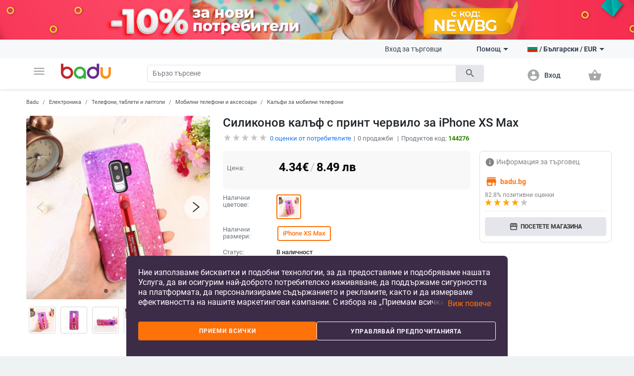

--- FILE ---
content_type: text/html; charset=UTF-8
request_url: https://badu.bg/%D1%81%D0%B8%D0%BB%D0%B8%D0%BA%D0%BE%D0%BD%D0%BE%D0%B2-%D0%BA%D0%B0%D0%BB%D1%8A%D1%84-%D1%81-%D0%BF%D1%80%D0%B8%D0%BD%D1%82-%D1%87%D0%B5%D1%80%D0%B2%D0%B8%D0%BB%D0%BE-%D0%B7%D0%B0-iphone-xs-max-p-144276.html
body_size: 28655
content:
<!doctype html>
<html lang="bg">
<head>
    <meta charset="utf-8" />
<meta name="viewport" content="width=device-width, initial-scale=1, maximum-scale=5" />
    <meta name="robots" content="index, follow" />
<!--link rel="shortcut icon" href="/build/img/fav_icon.png" /-->
<!--link rel="shortcut icon" href="/build/img/favicon.ico" type="image/x-icon"-->
<link rel="icon" type="image/png" href="/build/img/favicon-16x16.png" sizes="16x16">
<link rel="icon" type="image/png" href="/build/img/favicon-32x32.png" sizes="32x32">
<link rel="icon" type="image/png" href="/build/img/favicon-96x96.png" sizes="96x96">
<link href="/build/css/material_icons.css?v=69664f960e58b" rel="stylesheet" />
<link rel="stylesheet" href="/build/css/owl.carousel.min.css?v=69664f960e58b">

<link rel="stylesheet" href="/build/css/todo.css?v=69664f960e58b">
<title>Badu.bg Силиконов калъф с принт червило за iPhone  XS Max - Badu.bg</title>

<meta http-equiv="Content-Language" content="bg">
    <meta name="description" content="Силиконов калъф с принт червило за iPhone  XS Maxна цена от 4.34 €. В Badu ще намерите още много продукти от категория Калъфи за мобилни телефони" />
    <link rel="alternate" href="https://badu.bg" hreflang="bg" />
    <link rel="alternate" href="https://baduglobal.com" hreflang="en" />
    <link rel="alternate" href="https://badu.gr" hreflang="el" />
    <link rel="alternate" href="https://baduglobal.ro" hreflang="ro" />
    <link rel="alternate" href="https://badu.hu" hreflang="hu" />
    <link rel="alternate" href="https://baduglobal.sk" hreflang="sk" />
    <link rel="alternate" href="https://badu.hr" hreflang="hr" />
    <link rel="alternate" href="https://baduglobal.lv" hreflang="lv" />
    <link rel="alternate" href="https://baduglobal.lt" hreflang="lt" />
    <link rel="alternate" href="https://badu.ee" hreflang="et" />
<meta property="og:url" content="https://badu.bg/%D1%81%D0%B8%D0%BB%D0%B8%D0%BA%D0%BE%D0%BD%D0%BE%D0%B2-%D0%BA%D0%B0%D0%BB%D1%8A%D1%84-%D1%81-%D0%BF%D1%80%D0%B8%D0%BD%D1%82-%D1%87%D0%B5%D1%80%D0%B2%D0%B8%D0%BB%D0%BE-%D0%B7%D0%B0-iphone-xs-max-p-144276.html" />
<meta property="og:type" content="website" />
<meta property="og:title" content="Badu.bg Силиконов калъф с принт червило за iPhone  XS Max - Badu.bg" />
<meta property="og:description" content="Badu.bg Силиконов калъф с принт червило за iPhone  XS Maxна цена от 4.34 €. В Badu ще намерите още много продукти от категория Калъфи за мобилни телефони" />
<meta property="og:image" content="https://s3.badu.bg/photos/144270/800x800_5cffae30805a2.jpg" />

<script type="text/javascript" language="javascript">
    function load_images( element, num )
    {
        if (!element)
        {
            var scripts = document.getElementsByTagName('script');
            if (!scripts.length)
            {
                return ;
            }
            element = scripts[scripts.length - 1];
        }

        var parent      = element.parentNode,
                selector    = parent.getElementsByTagName('IMG');

        for (var i=0;i<selector.length;i++)
        {
            if (!selector[i].getAttribute('data-src'))
            {
                continue;
            }
            if (selector[i].src)
            {
                continue;
            }
            if (i>=num)
            {
                break;
            }

            selector[i].src = selector[i].getAttribute('data-src');
        }
    }

    function fix_product_list_view(element)
    {
        if (typeof(localStorage) !== 'object' || localStorage === null)
        {
            return ;
        }

        var list = localStorage.getItem('products_selected_view');
        if (list !== 'list')
        {
            return ;
        }

        if (!element)
        {
            var scripts = document.getElementsByTagName('script');
            if (!scripts.length)
            {
                return ;
            }
            element = scripts[scripts.length - 1];
        }

        var parent      = element.parentNode;
        parent.className += ' products-list-view';
    }


    if (window.location.href.indexOf('file://') !== 0 && window.location.href.indexOf('ionic://') !== 0)
    {
        // Fast back after refresh. The reason why this code is here is simple - The popstate event subscription must be executed as soon as possible
        // TODO - THIS CODE MUST NOT BE INCLUDED IN Cordova.html as we don't expect refresh there.
        (function(){
            var popstate = function( evt )
            {
                console.log('POP STATE');
                if (window.dynamic_content === undefined) { window.location.reload(); }
            };
            if (window.addEventListener)
            {
                window.addEventListener('popstate', popstate);
                // M$ Explorer
            } else if (window.attachEvent) { window.attachEvent('onpopstate', popstate); }
        })();
    }

</script>


    <script type="text/javascript" language="javascript">window.environment = 'desktop'; window.is_mobile = false;</script>
    <link rel="stylesheet" href="/build/css/desktop.css?v=69664f960e58b" />
    <link rel="stylesheet" href="/build/js/gadgets/swiper/package/css/swiper.min.css?v=69664f960e58b" />
</head>

<body class=" has-top-banner" page="Product">

    <div id="top-banner" style="display:block">
        <a >
            <img class="top" src="https://s11.badu.bg/photos/internal_photos/1920x80_6970892bd9289.png" >
        </a>
    </div>

  <header class="topbar">
    <nav class="navbar navbar-expand-lg navbar-light">
      <div class="container">
        <ul class="navbar-nav main-nav">
          <li class="nav-item dropdown">
            <a class="nav-link" href="#" id="navbarDropdown" role="button" data-toggle="dropdown" aria-haspopup="true" aria-expanded="false">
              <i class="material-icons notranslate">menu</i>
            </a>
            <div class="dropdown-menu" aria-labelledby="navbarDropdown">
              <ul>
  <li>
    <a class="dropdown-item" href="/дрехи-c-8.html" onclick="$('#navbarDropdown').dropdown('toggle')">
      <i class="material-icons notranslate">local_offer</i> Дрехи
    </a>
    <div class="sub-nav">
      <div class="section-promo">
        <img src="/build//img/clothes_promo.jpg" alt="" />
        <div class="promo-meta">
          <a href="#" class="title">Детски жилетки с качулки изобразяващи анимационни герои</a>
          <p class="price">  <span numeral="0,0.00">24.00</span>  </p>
          <a href="/" class="btn btn-primary">Пазарувайте сега</a>
        </div>
      </div>
      <ul>
        <li>
          <p class="sub-cat">
              <a href="/дамски-дрехи-c-9.html">Дамски дрехи</a>
          </p>
          <ul>
            <li>
                <a href="/дамски-якета-c-10.html">Дамски якета</a>
            </li>
            <li>
                <a href="/дамски-поли-и-рокли-c-11.html">Дамски поли и рокли</a>
            </li>
            <li>
                <a href="/дамски-панталони-c-13.html">Дамски панталони</a>
            </li>
            <li>
                <a href="/дамски-ризи-c-165.html">Дамски ризи</a>
            </li>
            <li>
                <a href="/дамски-блузи-и-тениски-c-12.html">Дамски блузи и тениски</a>
            </li>
          </ul>
        </li>
        <li>
          <p class="sub-cat">
              <a href="/мъжки-дрехи-c-19.html">Мъжки дрехи </a>
          </p>
          <ul>
            <li>
                <a href="/мъжки-халати-c-3042.html">Мъжки халати</a>
            </li>
            <li>
                <a href="/мъжки-палта-и-якета-c-21.html">Мъжки палта и якета</a>
            </li>
            <li>
                <a href="/мъжки-тениски-и-блузи-c-20.html">Мъжки тениски и блузи</a>
            </li>
            <li>
                <a href="/мъжки-панталони-c-26.html">Мъжки панталони</a>
            </li>
            <li>
                <a href="/мъжки-къси-панталони-и-шорти-c-28.html">Мъжки къси панталони и шорти</a>
            </li>
          </ul>
        </li>
        <li>
          <p class="sub-cat">
              <a href="/дамски-аксесоари-c-17.html">Дамски аксесоари</a>
          </p>
          <ul>
            <li>
                <a href="/дамски-чорапи-c-3193.html">Дамски чорапи</a>
            </li>
            <li>
                <a href="/дамски-очила-c-152.html">Дамски очила</a>
            </li>
            <li>
                <a href="/дамски-портфейли-c-173.html">Дамски портфейли</a>
            </li>
            <li>
                <a href="/дамски-шалове-c-174.html">Дамски шалове</a>
            </li>
            <li>
                <a href="/дамски-шапки-c-175.html">Дамски шапки</a>
            </li>
          </ul>
        </li>
        <li>
          <p class="sub-cat">
              <a href="/мъжки-аксесоари-c-29.html">Мъжки аксесоари</a>
          </p>
          <ul>
            <li>
                <a href="/мъжки-чорапи-c-3194.html">Мъжки чорапи</a>
            </li>
            <li>
                <a href="/мъжки-аксесоари-за-джентълмени-c-887.html">Мъжки аксесоари за джентълмени</a>
            </li>
            <li>
                <a href="/мъжки-портфейли-c-185.html">Мъжки портфейли</a>
            </li>
            <li>
                <a href="/мъжки-вратовръзки-и-шалове-c-186.html">Мъжки вратовръзки и шалове</a>
            </li>
            <li>
                <a href="/мъжки-ръкавици-и-ръкавели-c-187.html">Мъжки ръкавици и ръкавели</a>
            </li>
          </ul>
        </li>
        <li>
          <p class="sub-cat">
              <a href="/детски-зимен-гащеризон-c-3519.html">Детски зимен гащеризон</a>
          </p>
          <ul>
          </ul>
        </li>
        <li>
          <p class="sub-cat">
              <a href="/дамски-домашни-дрехи-c-3520.html">Дамски домашни дрехи</a>
          </p>
          <ul>
          </ul>
        </li>
      </ul>
    </div>
  </li>
  <li>
    <a class="dropdown-item" href="/чанти-и-обувки-c-33.html" onclick="$('#navbarDropdown').dropdown('toggle')">
      <i class="material-icons notranslate">business_center</i> Чанти и Обувки
    </a>
    <div class="sub-nav">
      <div class="section-promo">
        <img src="/build//img/clothes_promo.jpg" alt="" />
        <div class="promo-meta">
          <a href="#" class="title">Детски жилетки с качулки изобразяващи анимационни герои</a>
          <p class="price">  <span numeral="0,0.00">24.00</span>  </p>
          <a href="/" class="btn btn-primary">Пазарувайте сега</a>
        </div>
      </div>
      <ul>
        <li>
          <p class="sub-cat">
              <a href="/дамски-чанти-и-обувки-c-34.html">Дамски чанти и обувки</a>
          </p>
          <ul>
            <li>
                <a href="/дамски-пантофи-c-1861.html">Дамски пантофи</a>
            </li>
            <li>
                <a href="/дамски-чанти-c-42.html">Дамски чанти</a>
            </li>
            <li>
                <a href="/дамски-раници-c-43.html">Дамски раници</a>
            </li>
            <li>
                <a href="/дамски-кецове-и-маратонки-c-39.html">Дамски кецове и маратонки </a>
            </li>
            <li>
                <a href="/дамски-ботуши-и-боти-c-35.html">Дамски ботуши и боти</a>
            </li>
          </ul>
        </li>
        <li>
          <p class="sub-cat">
              <a href="/мъжки-чанти-и-обувки-c-45.html">Мъжки чанти и обувки</a>
          </p>
          <ul>
            <li>
                <a href="/мъжки-чанти-c-120.html">Мъжки чанти</a>
            </li>
            <li>
                <a href="/мъжки-раници-c-661.html">Мъжки раници</a>
            </li>
            <li>
                <a href="/мъжки-кецове-и-маратонки-c-46.html">Мъжки кецове и маратонки</a>
            </li>
            <li>
                <a href="/мъжки-ботуши-c-47.html">Мъжки ботуши</a>
            </li>
            <li>
                <a href="/мъжки-мокасини-c-48.html">Мъжки мокасини</a>
            </li>
          </ul>
        </li>
        <li>
          <p class="sub-cat">
              <a href="/сакове-и-пътни-чанти-c-113.html">Сакове и  пътни чанти</a>
          </p>
          <ul>
            <li>
                <a href="/части-и-аксесоари-за-чанти-c-2814.html">Части и аксесоари за чанти</a>
            </li>
            <li>
                <a href="/плажни-чанти-c-3196.html">Плажни чанти</a>
            </li>
            <li>
                <a href="/ежедневни-раници-c-3646.html">Ежедневни раници</a>
            </li>
            <li>
                <a href="/куфари-c-3675.html">Куфари</a>
            </li>
            <li>
                <a href="/пътни-чанти-c-3787.html">Пътни чанти</a>
            </li>
          </ul>
        </li>
        <li>
          <p class="sub-cat">
              <a href="/бизнес-раници-c-3647.html">Бизнес раници</a>
          </p>
          <ul>
          </ul>
        </li>
        <li>
          <p class="sub-cat">
              <a href="/чанти-и-раници-за-бебешки-принадлежности-c-3648.html">Чанти и раници за бебешки принадлежности</a>
          </p>
          <ul>
          </ul>
        </li>
        <li>
          <p class="sub-cat">
              <a href="/спортни-раници-c-3673.html">Спортни раници</a>
          </p>
          <ul>
          </ul>
        </li>
      </ul>
    </div>
  </li>
  <li>
    <a class="dropdown-item" href="/за-деца-и-бебета-c-295.html" onclick="$('#navbarDropdown').dropdown('toggle')">
      <i class="material-icons notranslate">child_friendly</i> За деца и бебета
    </a>
    <div class="sub-nav">
      <div class="section-promo">
        <img src="/build//img/clothes_promo.jpg" alt="" />
        <div class="promo-meta">
          <a href="#" class="title">Детски жилетки с качулки изобразяващи анимационни герои</a>
          <p class="price">  <span numeral="0,0.00">24.00</span>  </p>
          <a href="/" class="btn btn-primary">Пазарувайте сега</a>
        </div>
      </div>
      <ul>
        <li>
          <p class="sub-cat">
              <a href="/детски-дрехи-и-аксесоари-c-653.html">Детски дрехи и аксесоари</a>
          </p>
          <ul>
            <li>
                <a href="/детски-дрехи-за-момичета-c-736.html">Детски дрехи за момичета</a>
            </li>
            <li>
                <a href="/детски-дрехи-за-момчета-c-737.html">Детски дрехи за момчета</a>
            </li>
            <li>
                <a href="/детски-аксесоари-c-740.html">Детски аксесоари</a>
            </li>
            <li>
                <a href="/бюстиета-и-потници-за-деца-c-3513.html">Бюстиета и потници за деца</a>
            </li>
            <li>
                <a href="/детски-чорапи-c-3608.html">Детски чорапи</a>
            </li>
          </ul>
        </li>
        <li>
          <p class="sub-cat">
              <a href="/детски-обувки-c-779.html">Детски обувки</a>
          </p>
          <ul>
            <li>
                <a href="/детски-обувки-за-момичета-c-738.html">Детски обувки за момичета</a>
            </li>
            <li>
                <a href="/детски-обувки-за-момчета-c-739.html">Детски обувки за момчета</a>
            </li>
            <li>
                <a href="/детски-кожени-обувки-c-3539.html">Детски кожени обувки</a>
            </li>
            <li>
                <a href="/детски-маратонки-c-3540.html">Детски маратонки</a>
            </li>
            <li>
                <a href="/детски-обувки-с-бродерия-c-3541.html">Детски обувки с бродерия</a>
            </li>
          </ul>
        </li>
        <li>
          <p class="sub-cat">
              <a href="/детски-раници-и-чанти-c-650.html">Детски раници и чанти</a>
          </p>
          <ul>
            <li>
                <a href="/раници-за-детска-градина-c-3651.html">Раници за детска градина</a>
            </li>
            <li>
                <a href="/детски-раници-c-3652.html">Детски раници</a>
            </li>
            <li>
                <a href="/детски-чанти-и-портфейли-c-3653.html">Детски чанти и портфейли</a>
            </li>
            <li>
                <a href="/дамски-чанти-от-плат-c-3655.html">Дамски чанти от плат</a>
            </li>
            <li>
                <a href="/раници-и-аксесоари-за-плуване-c-3658.html">Раници и аксесоари за плуване</a>
            </li>
          </ul>
        </li>
        <li>
          <p class="sub-cat">
              <a href="/бебешки-дрехи-обувки-и-аксесоари-c-301.html">Бебешки дрехи, обувки и аксесоари </a>
          </p>
          <ul>
            <li>
                <a href="/бебешки-дрехи-0-до-18-месеца-c-583.html">Бебешки дрехи 0 до 18 месеца</a>
            </li>
            <li>
                <a href="/бебешки-аксесоари-c-308.html">Бебешки аксесоари</a>
            </li>
            <li>
                <a href="/игри-за-детето-c-601.html">Игри за детето</a>
            </li>
            <li>
                <a href="/хигиена-и-здраве-c-561.html">Хигиена и здраве</a>
            </li>
            <li>
                <a href="/баня-c-568.html">Баня</a>
            </li>
          </ul>
        </li>
        <li>
          <p class="sub-cat">
              <a href="/детски-играчки-c-296.html">Детски играчки</a>
          </p>
          <ul>
            <li>
                <a href="/детски-стикери-c-946.html">Детски стикери</a>
            </li>
            <li>
                <a href="/детски-дървени-играчки-и-пъзели-c-297.html">Детски дървени играчки и пъзели</a>
            </li>
            <li>
                <a href="/детски-кукли-и-бебета-c-298.html">Детски кукли и бебета</a>
            </li>
            <li>
                <a href="/детски-коли-самолети-кораби-c-299.html">Детски коли, самолети, кораби</a>
            </li>
            <li>
                <a href="/бебешки-играчки-c-300.html">Бебешки играчки</a>
            </li>
          </ul>
        </li>
        <li>
          <p class="sub-cat">
              <a href="/за-училище-c-559.html">За училище</a>
          </p>
          <ul>
            <li>
                <a href="/чанти-за-спорт-за-деца-c-3223.html">Чанти за спорт за деца</a>
            </li>
            <li>
                <a href="/кутии-за-обяд-c-3220.html">Кутии за обяд</a>
            </li>
            <li>
                <a href="/бутилки-за-вода-c-3221.html">Бутилки за вода</a>
            </li>
            <li>
                <a href="/тебешири-c-3222.html">Тебешири</a>
            </li>
            <li>
                <a href="/ученически-пособия-c-649.html">Ученически пособия</a>
            </li>
          </ul>
        </li>
      </ul>
    </div>
  </li>
  <li>
    <a class="dropdown-item" href="/дом-и-градина-c-63.html" onclick="$('#navbarDropdown').dropdown('toggle')">
      <i class="material-icons notranslate">weekend</i> Дом и Градина
    </a>
    <div class="sub-nav">
      <div class="section-promo">
        <img src="/build//img/clothes_promo.jpg" alt="" />
        <div class="promo-meta">
          <a href="#" class="title">Детски жилетки с качулки изобразяващи анимационни герои</a>
          <p class="price">  <span numeral="0,0.00">24.00</span>  </p>
          <a href="/" class="btn btn-primary">Пазарувайте сега</a>
        </div>
      </div>
      <ul>
        <li>
          <p class="sub-cat">
              <a href="/почистване-на-дома-c-1879.html">Почистване на дома</a>
          </p>
          <ul>
            <li>
                <a href="/домакински-инструменти-за-почистване-c-2095.html">Домакински инструменти за почистване</a>
            </li>
            <li>
                <a href="/четки-за-почистване-c-2101.html">Четки за почистване</a>
            </li>
            <li>
                <a href="/ръкавици-и-престилки-за-почистване-c-2109.html">Ръкавици и престилки за почистване</a>
            </li>
            <li>
                <a href="/домакински-почистващи-аксесоари-c-3439.html">Домакински почистващи аксесоари</a>
            </li>
            <li>
                <a href="/органайзери-и-скоби-за-кабели-c-3446.html">Органайзери и скоби за кабели</a>
            </li>
          </ul>
        </li>
        <li>
          <p class="sub-cat">
              <a href="/съхранение-и-организиране-за-дома-c-1887.html">Съхранение и организиране за дома</a>
          </p>
          <ul>
            <li>
                <a href="/съхранение-и-организиране-на-пране-c-1880.html">Съхранение и организиране на пране</a>
            </li>
            <li>
                <a href="/съхранение-и-организиране-на-дрехи-c-1888.html">Съхранение и организиране на дрехи</a>
            </li>
            <li>
                <a href="/организация-и-съхранение-на-кухнята-c-1892.html">Организация и съхранение на кухнята</a>
            </li>
            <li>
                <a href="/органайзери-за-гримове-c-2039.html">Органайзери за гримове</a>
            </li>
            <li>
                <a href="/закачалки-за-кърпи-c-2040.html">Закачалки за кърпи</a>
            </li>
          </ul>
        </li>
        <li>
          <p class="sub-cat">
              <a href="/стоки-за-бита-c-2092.html">Стоки за бита</a>
          </p>
          <ul>
            <li>
                <a href="/запалки-и-аксесоари-за-тютюневи-изделия-c-2007.html">Запалки и аксесоари за тютюневи изделия</a>
            </li>
            <li>
                <a href="/екипировка-за-дъжд-c-2011.html">Екипировка за дъжд</a>
            </li>
            <li>
                <a href="/битови-термометри-c-2017.html">Битови термометри</a>
            </li>
            <li>
                <a href="/покривала-против-прах-и-вода-c-2019.html">Покривала против прах и вода</a>
            </li>
            <li>
                <a href="/ултразвукови-и-парни-почистващи-машини-c-4266.html">Ултразвукови и парни почистващи машини</a>
            </li>
          </ul>
        </li>
        <li>
          <p class="sub-cat">
              <a href="/изкуства-занаяти-шев-и-кройка-c-2093.html">Изкуства, занаяти, шев и кройка</a>
          </p>
          <ul>
            <li>
                <a href="/инструменти-за-домашна-мoзайка-c-2113.html">Инструменти за домашна мoзайка</a>
            </li>
            <li>
                <a href="/инструменти-за-декорация-c-2114.html">Инструменти за декорация </a>
            </li>
            <li>
                <a href="/изработка-на-значки-c-2117.html">Изработка на значки</a>
            </li>
            <li>
                <a href="/инструменти-за-изработка-не-свещи-c-2121.html">Инструменти за изработка не свещи</a>
            </li>
            <li>
                <a href="/инструменти-за-изработване-на-сапун-c-2125.html">Инструменти за изработване на сапун </a>
            </li>
          </ul>
        </li>
        <li>
          <p class="sub-cat">
              <a href="/празнични-и-парти-принадлежности-c-2094.html">Празнични и парти принадлежности</a>
          </p>
          <ul>
            <li>
                <a href="/декорация-за-коледа-c-1117.html">Декорация за коледа</a>
            </li>
            <li>
                <a href="/декорация-за-партита-и-рождени-дни-c-1118.html">Декорация за партита и рождени дни</a>
            </li>
            <li>
                <a href="/изкуствени-декорации-c-2188.html">Изкуствени декорации</a>
            </li>
            <li>
                <a href="/декорация-за-сватба-c-420.html">Декорация за сватба</a>
            </li>
            <li>
                <a href="/декоративни-торбички-c-3448.html">Декоративни торбички</a>
            </li>
          </ul>
        </li>
        <li>
          <p class="sub-cat">
              <a href="/уреди-за-дома-c-2634.html">Уреди за дома</a>
          </p>
          <ul>
            <li>
                <a href="/малки-климатични-уреди-c-2639.html">Малки климатични уреди</a>
            </li>
            <li>
                <a href="/малки-уреди-за-отопление-c-2640.html">Малки уреди за отопление </a>
            </li>
            <li>
                <a href="/уреди-за-пречистване-на-вода-c-2643.html">Уреди за пречистване на вода</a>
            </li>
            <li>
                <a href="/уреди-за-текстил-c-2646.html">Уреди за текстил</a>
            </li>
            <li>
                <a href="/малки-хладилници-c-3206.html">Малки хладилници</a>
            </li>
          </ul>
        </li>
      </ul>
    </div>
  </li>
  <li>
    <a class="dropdown-item" href="/часовници-и-бижута-c-73.html" onclick="$('#navbarDropdown').dropdown('toggle')">
      <i class="material-icons notranslate">watch</i> Часовници и Бижута
    </a>
    <div class="sub-nav">
      <div class="section-promo">
        <img src="/build//img/clothes_promo.jpg" alt="" />
        <div class="promo-meta">
          <a href="#" class="title">Детски жилетки с качулки изобразяващи анимационни герои</a>
          <p class="price">  <span numeral="0,0.00">24.00</span>  </p>
          <a href="/" class="btn btn-primary">Пазарувайте сега</a>
        </div>
      </div>
      <ul>
        <li>
          <p class="sub-cat">
              <a href="/направи-си-сам-бижута-c-2462.html">Направи си сам бижута</a>
          </p>
          <ul>
            <li>
                <a href="/мъниста-c-2463.html">Мъниста</a>
            </li>
            <li>
                <a href="/кутии-за-бижута-c-2464.html">Кутии за бижута</a>
            </li>
            <li>
                <a href="/материали-за-бижута-c-2465.html">Материали за бижута</a>
            </li>
            <li>
                <a href="/инструменти-за-бижута-c-2466.html">Инструменти за бижута</a>
            </li>
            <li>
                <a href="/плетени-гривни-c-3710.html">Плетени гривни</a>
            </li>
          </ul>
        </li>
        <li>
          <p class="sub-cat">
              <a href="/ключодържатели-брошки-и-други-c-2496.html">Ключодържатели, брошки и други</a>
          </p>
          <ul>
            <li>
                <a href="/ключодържатели-c-2495.html">Ключодържатели</a>
            </li>
            <li>
                <a href="/брошки-c-2497.html">Брошки </a>
            </li>
            <li>
                <a href="/бижута-за-тяло-c-2498.html">Бижута за тяло</a>
            </li>
            <li>
                <a href="/талисмани-c-2499.html">Талисмани</a>
            </li>
            <li>
                <a href="/бижута-за-коса-c-2500.html">Бижута за коса</a>
            </li>
          </ul>
        </li>
        <li>
          <p class="sub-cat">
              <a href="/часовници-c-127.html">Часовници</a>
          </p>
          <ul>
            <li>
                <a href="/мъжки-часовници-c-100.html">Мъжки Часовници</a>
            </li>
            <li>
                <a href="/дамски-часовници-c-101.html">Дамски Часовници</a>
            </li>
            <li>
                <a href="/електронни-часовници-c-3718.html">Електронни часовници</a>
            </li>
            <li>
                <a href="/кварцови-часовници-c-3719.html">Кварцови часовници</a>
            </li>
            <li>
                <a href="/механични-часовници-c-3720.html">Механични часовници</a>
            </li>
          </ul>
        </li>
        <li>
          <p class="sub-cat">
              <a href="/дамски-бижута-c-74.html">Дамски бижута</a>
          </p>
          <ul>
            <li>
                <a href="/дамски-комплекти-бижута-c-778.html">Дамски комплекти бижута</a>
            </li>
            <li>
                <a href="/дамски-гривни-c-75.html">Дамски гривни</a>
            </li>
            <li>
                <a href="/дамски-пръстени-c-76.html">Дамски пръстени</a>
            </li>
            <li>
                <a href="/дамски-бижута-за-глезени-c-79.html">Дамски бижута за глезени</a>
            </li>
            <li>
                <a href="/дамски-колиета-c-126.html">Дамски колиета</a>
            </li>
          </ul>
        </li>
        <li>
          <p class="sub-cat">
              <a href="/мъжки-бижута-c-193.html">Мъжки бижута</a>
          </p>
          <ul>
            <li>
                <a href="/мъжки-пръстени-c-195.html">Мъжки пръстени</a>
            </li>
            <li>
                <a href="/мъжки-обеци-c-196.html">Мъжки обеци</a>
            </li>
            <li>
                <a href="/мъжки-гривни-c-197.html">Мъжки гривни</a>
            </li>
            <li>
                <a href="/мъжки-верижки-c-198.html">Мъжки верижки</a>
            </li>
          </ul>
        </li>
        <li>
          <p class="sub-cat">
              <a href="/гривни-c-3455.html">Гривни</a>
          </p>
          <ul>
          </ul>
        </li>
      </ul>
    </div>
  </li>
  <li>
    <a class="dropdown-item" href="/спорт-c-94.html" onclick="$('#navbarDropdown').dropdown('toggle')">
      <i class="material-icons notranslate">fitness_center</i> Спорт
    </a>
    <div class="sub-nav">
      <div class="section-promo">
        <img src="/build//img/clothes_promo.jpg" alt="" />
        <div class="promo-meta">
          <a href="#" class="title">Детски жилетки с качулки изобразяващи анимационни герои</a>
          <p class="price">  <span numeral="0,0.00">24.00</span>  </p>
          <a href="/" class="btn btn-primary">Пазарувайте сега</a>
        </div>
      </div>
      <ul>
        <li>
          <p class="sub-cat">
              <a href="/спортове-c-703.html">Спортове</a>
          </p>
          <ul>
            <li>
                <a href="/футбол-c-704.html">Футбол</a>
            </li>
            <li>
                <a href="/баскетбол-c-705.html">Баскетбол</a>
            </li>
            <li>
                <a href="/ски-и-сноуборд-c-706.html">Ски и сноуборд</a>
            </li>
            <li>
                <a href="/колоездене-c-707.html">Колоездене</a>
            </li>
            <li>
                <a href="/голф-c-708.html">Голф</a>
            </li>
          </ul>
        </li>
        <li>
          <p class="sub-cat">
              <a href="/къмпинг-и-туризъм-c-1328.html">Къмпинг и туризъм</a>
          </p>
          <ul>
            <li>
                <a href="/чанти-за-катерене-c-1329.html">Чанти за катерене</a>
            </li>
            <li>
                <a href="/компаси-c-1333.html">Компаси</a>
            </li>
            <li>
                <a href="/туристически-шапки-c-1334.html">Туристически шапки</a>
            </li>
            <li>
                <a href="/очила-за-планина-c-1335.html">Очила за планина</a>
            </li>
            <li>
                <a href="/принадлежности-за-оцеляване-c-1340.html">Принадлежности за оцеляване</a>
            </li>
          </ul>
        </li>
        <li>
          <p class="sub-cat">
              <a href="/аксесоари-за-спорт-c-1369.html">Аксесоари за спорт</a>
          </p>
          <ul>
            <li>
                <a href="/спортни-очила-c-1370.html">Спортни очила</a>
            </li>
            <li>
                <a href="/спортни-маски-за-лице-c-1371.html">Спортни маски за лице</a>
            </li>
            <li>
                <a href="/спортна-безопасност-c-1372.html">Спортна безопасност</a>
            </li>
            <li>
                <a href="/спортни-чорапи-c-1373.html">Спортни чорапи</a>
            </li>
            <li>
                <a href="/спортни-шапки-c-1374.html">Спортни шапки</a>
            </li>
          </ul>
        </li>
        <li>
          <p class="sub-cat">
              <a href="/забавление-c-1376.html">Забавление</a>
          </p>
          <ul>
            <li>
                <a href="/хазартни-игри-c-1377.html">Хазартни игри</a>
            </li>
            <li>
                <a href="/настолни-игри-c-1378.html">Настолни игри</a>
            </li>
            <li>
                <a href="/шах-c-1379.html">Шах</a>
            </li>
            <li>
                <a href="/видео-игри-аксесоари-и-части-c-1381.html">Видео игри, аксесоари и части</a>
            </li>
            <li>
                <a href="/снукър-и-билярд-c-1382.html">Снукър и билярд</a>
            </li>
          </ul>
        </li>
        <li>
          <p class="sub-cat">
              <a href="/водни-спортове-c-1397.html">Водни спортове</a>
          </p>
          <ul>
            <li>
                <a href="/продукти-за-водна-безопасност-c-1400.html">Продукти за водна безопасност</a>
            </li>
            <li>
                <a href="/плажни-шапки-c-1403.html">Плажни шапки</a>
            </li>
            <li>
                <a href="/фризбита-c-1404.html">Фризбита</a>
            </li>
            <li>
                <a href="/водни-пистолети-водни-топки-и-други-c-3195.html">Водни пистолети, водни топки и други</a>
            </li>
            <li>
                <a href="/сърф-дъски-и-аксесоари-c-4887.html">Сърф дъски и аксесоари</a>
            </li>
          </ul>
        </li>
        <li>
          <p class="sub-cat">
              <a href="/отборни-спортове-c-1446.html">Отборни спортове</a>
          </p>
          <ul>
            <li>
                <a href="/бейзбол-и-софтбол-c-1448.html">Бейзбол и софтбол</a>
            </li>
            <li>
                <a href="/хокей-c-1449.html">Хокей</a>
            </li>
            <li>
                <a href="/волейбол-c-1451.html">Волейбол</a>
            </li>
            <li>
                <a href="/продукти-за-мажоретки-и-сувенири-c-2651.html">Продукти за мажоретки и сувенири</a>
            </li>
          </ul>
        </li>
      </ul>
    </div>
  </li>
  <li>
    <a class="dropdown-item" href="/авто-мото-c-1119.html" onclick="$('#navbarDropdown').dropdown('toggle')">
      <i class="material-icons notranslate">directions_car</i> Авто &amp; мото
    </a>
    <div class="sub-nav">
      <div class="section-promo">
        <img src="/build//img/clothes_promo.jpg" alt="" />
        <div class="promo-meta">
          <a href="#" class="title">Детски жилетки с качулки изобразяващи анимационни герои</a>
          <p class="price">  <span numeral="0,0.00">24.00</span>  </p>
          <a href="/" class="btn btn-primary">Пазарувайте сега</a>
        </div>
      </div>
      <ul>
        <li>
          <p class="sub-cat">
              <a href="/продукти-за-екстериора-c-1133.html">Продукти за екстериора</a>
          </p>
          <ul>
            <li>
                <a href="/покривала-за-автомобили-и-мотори-c-929.html">Покривала за автомобили и мотори</a>
            </li>
            <li>
                <a href="/сенници-и-щори-c-2441.html">Сенници и щори </a>
            </li>
            <li>
                <a href="/аксесоари-за-странични-отгледала-c-2444.html">Аксесоари за странични отгледала</a>
            </li>
            <li>
                <a href="/външни-сенници-за-автомобили-c-2445.html">Външни сенници за автомобили</a>
            </li>
            <li>
                <a href="/стикери-за-автомобили-c-2446.html">Стикери за автомобили</a>
            </li>
          </ul>
        </li>
        <li>
          <p class="sub-cat">
              <a href="/части-за-каросерия-c-1149.html">Части за каросерия</a>
          </p>
          <ul>
            <li>
                <a href="/автомобилни-светлини-c-1150.html">Автомобилни светлини</a>
            </li>
            <li>
                <a href="/превключватели-c-5972.html">Превключватели</a>
            </li>
          </ul>
        </li>
        <li>
          <p class="sub-cat">
              <a href="/инструменти-за-ремонт-на-автомобили-c-2264.html">Инструменти за ремонт на автомобили</a>
          </p>
          <ul>
            <li>
                <a href="/четци-на-кодове-и-инструменти-за-сканиране-c-2265.html">Четци на кодове и инструменти за сканиране</a>
            </li>
            <li>
                <a href="/инструменти-за-диагностика-c-2266.html">Инструменти за диагностика</a>
            </li>
            <li>
                <a href="/тестери-за-автомобилни-акумулатори-c-2270.html">Тестери за автомобилни акумулатори</a>
            </li>
            <li>
                <a href="/мултиметри-и-анализатори-за-автомобили-c-2272.html">Мултиметри и анализатори за автомобили</a>
            </li>
            <li>
                <a href="/инструменти-за-инспекция-на-автомобила-c-2273.html">Инструменти за инспекция на автомобила</a>
            </li>
          </ul>
        </li>
        <li>
          <p class="sub-cat">
              <a href="/продукти-за-пътуване-c-2353.html">Продукти за пътуване</a>
          </p>
          <ul>
            <li>
                <a href="/помпи-за-автомобилни-гуми-c-2354.html">Помпи за автомобилни гуми</a>
            </li>
            <li>
                <a href="/продукти-за-зимата-c-2355.html">Продукти за зимата</a>
            </li>
            <li>
                <a href="/въжета-за-теглене-c-2359.html">Въжета за теглене</a>
            </li>
            <li>
                <a href="/аксесоари-за-тегличи-c-2360.html">Аксесоари за тегличи</a>
            </li>
            <li>
                <a href="/чукчета-за-аварийни-ситуации-c-2361.html">Чукчета за аварийни ситуации</a>
            </li>
          </ul>
        </li>
        <li>
          <p class="sub-cat">
              <a href="/авточасти-и-аксесоари-за-мотоциклети-c-2387.html">Авточасти и аксесоари за мотоциклети</a>
          </p>
          <ul>
            <li>
                <a href="/филтри-за-мотоциклети-c-2388.html">Филтри за мотоциклети</a>
            </li>
            <li>
                <a href="/електроника-за-мотоциклети-c-2391.html">Електроника за мотоциклети</a>
            </li>
            <li>
                <a href="/аксесоари-и-части-за-мото-каросерия-c-2397.html">Аксесоари и части за мото каросерия</a>
            </li>
            <li>
                <a href="/отделителни-системи-за-мотоциклети-c-2413.html">Отделителни системи за мотоциклети</a>
            </li>
            <li>
                <a href="/километражи-за-мотоциклети-c-2414.html">Километражи за мотоциклети</a>
            </li>
          </ul>
        </li>
        <li>
          <p class="sub-cat">
              <a href="/автоелектроника-c-1120.html">Автоелектроника</a>
          </p>
          <ul>
            <li>
                <a href="/видеорегистратори-и-авто-камери-c-1121.html">Видеорегистратори и авто камери</a>
            </li>
            <li>
                <a href="/навигационни-системи-c-1190.html">Навигационни системи</a>
            </li>
            <li>
                <a href="/интелигентни-системи-за-автомобили-c-2340.html">Интелигентни системи за автомобили</a>
            </li>
            <li>
                <a href="/електронни-автоаксесоари-c-2345.html">Електронни автоаксесоари</a>
            </li>
            <li>
                <a href="/локатор-c-5893.html">Локатор</a>
            </li>
          </ul>
        </li>
      </ul>
    </div>
  </li>
  <li>
    <a class="dropdown-item" href="/електроника-c-1.html" onclick="$('#navbarDropdown').dropdown('toggle')">
      <i class="material-icons notranslate">laptop</i> Електроника
    </a>
    <div class="sub-nav">
      <div class="section-promo">
        <img src="/build//img/clothes_promo.jpg" alt="" />
        <div class="promo-meta">
          <a href="#" class="title">Детски жилетки с качулки изобразяващи анимационни герои</a>
          <p class="price">  <span numeral="0,0.00">24.00</span>  </p>
          <a href="/" class="btn btn-primary">Пазарувайте сега</a>
        </div>
      </div>
      <ul>
        <li>
          <p class="sub-cat">
              <a href="/тв-аудио-и-gaming-c-961.html">ТВ, Аудио и Gaming</a>
          </p>
          <ul>
            <li>
                <a href="/аудио-електроника-c-962.html">Аудио електроника</a>
            </li>
            <li>
                <a href="/конзоли-и-игри-c-965.html">Конзоли и игри</a>
            </li>
            <li>
                <a href="/спортни-екшън-камери-и-аксесоари-c-2687.html">Спортни екшън камери и аксесоари</a>
            </li>
            <li>
                <a href="/hi-fi-плеъри-c-2700.html">Hi Fi плеъри</a>
            </li>
            <li>
                <a href="/части-и-уреди-за-радио-разпространение-c-3082.html">Части и уреди за радио разпространение</a>
            </li>
          </ul>
        </li>
        <li>
          <p class="sub-cat">
              <a href="/компютри-периферия-c-967.html">Компютри &amp; Периферия</a>
          </p>
          <ul>
            <li>
                <a href="/периферия-c-968.html">Периферия</a>
            </li>
            <li>
                <a href="/wireless-системи-за-наблюдение-c-973.html">Wireless &amp; Системи за наблюдение</a>
            </li>
            <li>
                <a href="/аксесоари-за-хардуер-и-периферия-c-2714.html">Аксесоари за хардуер и периферия</a>
            </li>
            <li>
                <a href="/компютърни-компоненти-c-2790.html">Компютърни компоненти</a>
            </li>
            <li>
                <a href="/слушалки-с-кабел-c-6616.html">Слушалки с кабел</a>
            </li>
          </ul>
        </li>
        <li>
          <p class="sub-cat">
              <a href="/дронове-и-аксесоари-за-дронове-c-1165.html">Дронове и аксесоари за дронове</a>
          </p>
          <ul>
            <li>
                <a href="/чанти-за-дронове-c-2718.html">Чанти за дронове</a>
            </li>
            <li>
                <a href="/кутии-за-дронове-c-2719.html">Кутии за дронове</a>
            </li>
            <li>
                <a href="/зарядни-за-дронове-c-2741.html">Зарядни за дронове</a>
            </li>
            <li>
                <a href="/перки-за-дронове-c-2742.html">Перки за дронове</a>
            </li>
            <li>
                <a href="/протектори-за-перки-c-2743.html">Протектори за перки</a>
            </li>
          </ul>
        </li>
        <li>
          <p class="sub-cat">
              <a href="/електрически-адаптери-щепсели-и-контакти-c-2720.html">Електрически адаптери, щепсели и контакти</a>
          </p>
          <ul>
            <li>
                <a href="/плъгини-за-щепсели-c-2721.html">Плъгини за щепсели</a>
            </li>
            <li>
                <a href="/разклонители-c-2722.html">Разклонители</a>
            </li>
            <li>
                <a href="/умни-щепсели-за-захранване-c-2723.html">Умни щепсели за захранване</a>
            </li>
            <li>
                <a href="/допълнителни-usb-портове-c-2724.html">Допълнителни USB портове</a>
            </li>
            <li>
                <a href="/преходници-type-c-c-2725.html">Преходници Type-C</a>
            </li>
          </ul>
        </li>
        <li>
          <p class="sub-cat">
              <a href="/аудио-и-видео-части-c-2726.html">Аудио и видео части</a>
          </p>
          <ul>
            <li>
                <a href="/чипове-за-операционни-усилватели-c-2727.html">Чипове за операционни усилватели</a>
            </li>
            <li>
                <a href="/wireless-модули-c-2728.html">Wireless модули</a>
            </li>
            <li>
                <a href="/електрически-вериги-c-2729.html">Електрически вериги</a>
            </li>
            <li>
                <a href="/кутии-и-други-части-c-2731.html">Кутии и други части</a>
            </li>
            <li>
                <a href="/гъвкави-печатни-платки-fpc-c-6397.html">Гъвкави печатни платки (FPC)</a>
            </li>
          </ul>
        </li>
        <li>
          <p class="sub-cat">
              <a href="/офис-електроника-c-2799.html">Офис електроника</a>
          </p>
          <ul>
            <li>
                <a href="/тримери-за-хартия-c-2800.html">Тримери за хартия</a>
            </li>
            <li>
                <a href="/калкулатори-c-2801.html">Калкулатори</a>
            </li>
          </ul>
        </li>
      </ul>
    </div>
  </li>
  <li>
    <a class="dropdown-item" href="/здраве-и-красота-c-982.html" onclick="$('#navbarDropdown').dropdown('toggle')">
      <i class="material-icons notranslate">spa</i> Здраве и красота
    </a>
    <div class="sub-nav">
      <div class="section-promo">
        <img src="/build//img/clothes_promo.jpg" alt="" />
        <div class="promo-meta">
          <a href="#" class="title">Детски жилетки с качулки изобразяващи анимационни герои</a>
          <p class="price">  <span numeral="0,0.00">24.00</span>  </p>
          <a href="/" class="btn btn-primary">Пазарувайте сега</a>
        </div>
      </div>
      <ul>
        <li>
          <p class="sub-cat">
              <a href="/козметика-и-продукти-за-лична-грижа-c-989.html">Козметика и продукти за лична грижа</a>
          </p>
          <ul>
            <li>
                <a href="/грижа-за-кожата-и-лицето-c-1068.html">Грижа за кожата и лицето</a>
            </li>
            <li>
                <a href="/грижа-за-тялото-c-1069.html">Грижа за тялото</a>
            </li>
            <li>
                <a href="/грижа-за-косата-и-hair-styling-c-1070.html">Грижа за косата и Hair styling</a>
            </li>
            <li>
                <a href="/стикери-за-сън-c-3400.html">Стикери за сън</a>
            </li>
            <li>
                <a href="/уреди-и-аксесоари-против-хъркане-c-3402.html">Уреди и аксесоари против хъркане</a>
            </li>
          </ul>
        </li>
        <li>
          <p class="sub-cat">
              <a href="/уреди-и-аксесоари-за-лична-хигиена-c-983.html">Уреди и аксесоари за лична хигиена</a>
          </p>
          <ul>
            <li>
                <a href="/епилатори-и-козметични-апарати-c-990.html">Епилатори и козметични апарати</a>
            </li>
            <li>
                <a href="/грижа-за-косата-c-991.html">Грижа за косата</a>
            </li>
            <li>
                <a href="/ел-самобръсначки-и-машинки-за-подстригване-c-992.html">Ел. самобръсначки и машинки за подстригване</a>
            </li>
            <li>
                <a href="/аксесоари-за-уреди-за-лична-грижа-c-2649.html">Аксесоари за уреди за лична грижа</a>
            </li>
            <li>
                <a href="/ултразвукови-почистващи-уреди-и-машини-c-4224.html">Ултразвукови почистващи уреди и машини</a>
            </li>
          </ul>
        </li>
        <li>
          <p class="sub-cat">
              <a href="/устна-хигиена-c-984.html">Устна хигиена</a>
          </p>
          <ul>
            <li>
                <a href="/ел-четки-за-зъби-c-1010.html">Ел. четки за зъби</a>
            </li>
            <li>
                <a href="/аксесоари-за-устна-хигиена-c-1314.html">Аксесоари за устна хигиена</a>
            </li>
            <li>
                <a href="/четка-за-зъби-c-6568.html">Четка за зъби</a>
            </li>
            <li>
                <a href="/други-грижи-за-устната-кухина-c-6569.html">Други грижи за устната кухина</a>
            </li>
            <li>
                <a href="/комплекти-за-грижа-на-устната-кухина-c-6570.html">Комплекти за грижа на устната кухина</a>
            </li>
          </ul>
        </li>
        <li>
          <p class="sub-cat">
              <a href="/грим-и-маникюр-c-987.html">Грим и маникюр</a>
          </p>
          <ul>
            <li>
                <a href="/аксесоари-за-грим-c-1027.html">Аксесоари за грим</a>
            </li>
            <li>
                <a href="/продукти-за-оформяне-на-вежди-c-1030.html">Продукти за оформяне на вежди</a>
            </li>
            <li>
                <a href="/несесери-и-кутии-за-гримове-c-1036.html"> Несесери и кутии за гримове</a>
            </li>
            <li>
                <a href="/апликатори-и-четки-за-грим-c-1037.html">Апликатори и четки за грим</a>
            </li>
            <li>
                <a href="/козметични-огледала-c-1041.html">Козметични огледала</a>
            </li>
          </ul>
        </li>
        <li>
          <p class="sub-cat">
              <a href="/здраве-wellness-c-988.html">Здраве &amp; Wellness</a>
          </p>
          <ul>
            <li>
                <a href="/артикули-за-здраве-c-1028.html">Артикули за здраве</a>
            </li>
            <li>
                <a href="/wellness-продукти-c-1033.html">Wellness продукти</a>
            </li>
            <li>
                <a href="/лична-грижа-c-1035.html">Лична грижа</a>
            </li>
          </ul>
        </li>
        <li>
          <p class="sub-cat">
              <a href="/медицински-консумативи-и-лепенки-за-рани-c-3401.html">Медицински консумативи и лепенки за рани</a>
          </p>
          <ul>
          </ul>
        </li>
      </ul>
    </div>
  </li>
  <li>
    <a class="dropdown-item" href="/домашни-любимци-c-331.html" onclick="$('#navbarDropdown').dropdown('toggle')">
      <i class="material-icons notranslate">pets</i> Домашни любимци
    </a>
    <div class="sub-nav">
      <div class="section-promo">
        <img src="/build//img/clothes_promo.jpg" alt="" />
        <div class="promo-meta">
          <a href="#" class="title">Детски жилетки с качулки изобразяващи анимационни герои</a>
          <p class="price">  <span numeral="0,0.00">24.00</span>  </p>
          <a href="/" class="btn btn-primary">Пазарувайте сега</a>
        </div>
      </div>
      <ul>
        <li>
          <p class="sub-cat">
              <a href="/риби-c-1172.html">Риби</a>
          </p>
          <ul>
            <li>
                <a href="/аквариуми-c-1254.html">Аквариуми </a>
            </li>
            <li>
                <a href="/техника-за-аквариум-c-1263.html">Техника за аквариум</a>
            </li>
            <li>
                <a href="/декорации-за-аквариуми-c-1276.html">Декорации за аквариуми</a>
            </li>
            <li>
                <a href="/хранилки-за-риби-c-2254.html">Хранилки за риби</a>
            </li>
            <li>
                <a href="/храни-за-аквариумни-домашни-рибки-c-3939.html">Храни за аквариумни домашни рибки</a>
            </li>
          </ul>
        </li>
        <li>
          <p class="sub-cat">
              <a href="/птици-c-1279.html">Птици</a>
          </p>
          <ul>
            <li>
                <a href="/аксесоари-и-играчки-за-птици-c-1286.html">Аксесоари и играчки за птици</a>
            </li>
            <li>
                <a href="/покривала-за-клетки-за-птици-c-2230.html">Покривала за клетки за птици</a>
            </li>
            <li>
                <a href="/люлки-за-птици-c-2231.html">Люлки за птици</a>
            </li>
            <li>
                <a href="/кацалки-за-птици-c-2232.html">Кацалки за птици</a>
            </li>
            <li>
                <a href="/стълби-за-клетки-за-птици-c-2233.html">Стълби за клетки за птици</a>
            </li>
          </ul>
        </li>
        <li>
          <p class="sub-cat">
              <a href="/гризачи-c-1292.html">Гризачи</a>
          </p>
          <ul>
            <li>
                <a href="/клетки-и-оборудване-за-клетки-c-1299.html">Клетки и оборудване за клетки</a>
            </li>
            <li>
                <a href="/аксесоари-за-гризачи-c-1302.html">Аксесоари за гризачи</a>
            </li>
            <li>
                <a href="/хранилки-и-поилки-за-зайци-c-3203.html">Хранилки и поилки за зайци</a>
            </li>
            <li>
                <a href="/клетки-за-зайци-c-3204.html">Клетки за зайци</a>
            </li>
            <li>
                <a href="/почистващи-аксесоари-за-хамстери-c-3953.html">Почистващи аксесоари за хамстери</a>
            </li>
          </ul>
        </li>
        <li>
          <p class="sub-cat">
              <a href="/продукти-за-влечуги-и-земноводни-c-2242.html">Продукти за влечуги и земноводни</a>
          </p>
          <ul>
            <li>
                <a href="/декор-за-терариуми-c-2243.html">Декор за терариуми</a>
            </li>
            <li>
                <a href="/терариуми-c-2244.html">Терариуми</a>
            </li>
            <li>
                <a href="/уреди-за-контролиране-на-температурата-c-2245.html">Уреди за контролиране на температурата</a>
            </li>
            <li>
                <a href="/осветление-за-терариуми-c-2246.html">Осветление за терариуми</a>
            </li>
            <li>
                <a href="/хранилки-и-поилки-за-терариуми-c-2247.html">Хранилки и поилки за терариуми</a>
            </li>
          </ul>
        </li>
        <li>
          <p class="sub-cat">
              <a href="/консумативи-за-селскостопански-животни-c-2248.html">Консумативи за селскостопански животни</a>
          </p>
          <ul>
            <li>
                <a href="/хранилки-и-поилки-за-селскостопански-животни-c-2249.html">Хранилки и поилки за селскостопански животни</a>
            </li>
            <li>
                <a href="/маркери-за-уши-c-2251.html">Маркери за уши</a>
            </li>
            <li>
                <a href="/оборудване-за-животновъдство-c-4694.html">Оборудване за животновъдство</a>
            </li>
            <li>
                <a href="/врати-и-прегради-за-домашни-любимци-c-4696.html">Врати и прегради за домашни любимци</a>
            </li>
          </ul>
        </li>
        <li>
          <p class="sub-cat">
              <a href="/мемориали-за-домашни-любимци-c-2559.html">Мемориали за домашни любимци</a>
          </p>
          <ul>
            <li>
                <a href="/урни-за-домашни-любимци-c-2560.html">Урни за домашни любимци</a>
            </li>
          </ul>
        </li>
      </ul>
    </div>
  </li>
</ul>

            </div>
          </li>
        </ul>

        <a class="navbar-brand" href="https://badu.bg">
            <!--svg version="1.1" id="Layer_1" xmlns:sketch="http://www.bohemiancoding.com/sketch/ns" xmlns="http://www.w3.org/2000/svg" xmlns:xlink="http://www.w3.org/1999/xlink" x="0px" y="0px" width="7250px" height="2987px" viewBox="0 0 7250 2987" enable-background="new 0 0 7250 2987"
            xml:space="preserve">
          <title>Slice 1</title>
          <desc>Created with Sketch.</desc>
          <g>
              <path fill="#C1272D" d="M1343.5,2567.938c0,66.281-53.734,120-120.078,120c-66.266,0-119.938-53.719-119.938-120
                  c0-66.266,53.672-120,119.938-120C1289.766,2447.938,1343.5,2501.672,1343.5,2567.938z"/>
          </g>
          <g>
              <path fill="#C1272D" d="M1883.688,2567.938c0,66.281-53.734,120-120.062,120c-66.266,0-119.938-53.719-119.938-120
                  c0-66.266,53.672-120,119.938-120C1829.953,2447.938,1883.688,2501.672,1883.688,2567.938z"/>
          </g>
          <path fill="#662D91" d="M5159.5,307.797c-82.172,0-150,66.609-150,148.812V1112h-795.453c-82.172,0-164.547,72.406-164.547,154.609
              v840c0,82.172,82.375,145.391,164.547,145.391h960c82.172,0,135.453-63.219,135.453-145.391v-1650
              C5309.5,374.406,5241.672,307.797,5159.5,307.797z M4422.547,1952c-31.781,0-73.047-19.859-73.047-51.266v-443.031
              c0-19.562,32.562-45.703,51.281-45.703H5009.5v488.734c0,31.406-12.172,51.266-43.953,51.266H4422.547z"/>
          <path fill="#C1272D" d="M1964.062,1112H985.516c-91.641-360-319.562-701.016-330.281-716.625
              c-46.531-67.734-139.094-84.68-206.781-38.242c-67.75,46.453-85.016,139.168-38.609,206.949
              c2.531,3.719,255.062,375.725,306.938,719.615c85.062,564.562,108.797,829.159,109.031,831.769
              c6.797,76.781,71.141,136.534,148.25,136.534h990c82.188,0,135.438-68.234,135.438-150.406v-840.031
              C2099.5,1179.375,2046.25,1112,1964.062,1112z M1799.5,1891.531c0,32.875-12.578,60.469-45.453,60.469h-599.984
              c-20.312,0-38.391-9.812-49.266-25.484c-13.016-111.125-34.516-274.516-68.438-514.516h717.953c32.75,0,45.188,26.781,45.188,59.562
              V1891.531z"/>
          <path fill="#39B54A" d="M3659.5,1955.547v-693.953c0-82.188-53.281-149.594-135.469-149.594h-960
              c-82.188,0-164.531,67.406-164.531,149.594v150v210c0,382.703,254.57,630,637.273,630l333.73,0.297l153.637,0.109h119.906
              c82.172,0,142.133-67.438,142.133-149.609C3786.18,2030.047,3719.5,1969,3659.5,1955.547z M2699.5,1621.594v-150
              c0-32.875,41.672-59.594,74.547-59.594h540.297c32.734,0,45.156,26.781,45.156,59.562v480.031v0.094l-330-0.094
              C2810.531,1951.594,2699.5,1840.562,2699.5,1621.594z"/>
          <path fill="#F7931E" d="M6719.5,1037.781c-82.172,0-150,66.625-150,148.812v705c0,32.875-12.578,60.406-45.453,60.406h-270
              c-218.969,0-344.547-111.438-344.547-330.406v-210v-150v-75c0-82.188-67.828-148.812-150-148.812s-150,66.625-150,148.812v75v150
              v210c0,382.703,261.844,630.406,644.547,630.406h330.094h150h-7.5c82.141,0,142.859-68.25,142.859-150.406v-915
            C6869.5,1104.406,6801.672,1037.781,6719.5,1037.781z"/>
        </svg-->
<svg version="1.1" id="Layer_1" xmlns="http://www.w3.org/2000/svg" xmlns:xlink="http://www.w3.org/1999/xlink" x="0px" y="0px"
	 viewBox="0 0 296 90" style="enable-background:new 0 0 296 90;" xml:space="preserve">
<style type="text/css">
	.st0{fill:#C1272D;}
	.st1{fill:#662D91;}
	.st2{fill:#33B344;}
	.st3{fill:#F7931E;}
</style>
<title>Logo</title>
<g id="XMLID_2_">
	<path id="XMLID_10_" class="st0" d="M36.2,17.3c-8.2,0-15.7,2.7-21.7,7.3V0H0l0,53.5c0,20,16.2,36.2,36.2,36.2
		c20,0,36.2-16.2,36.2-36.2C72.3,33.5,56.2,17.3,36.2,17.3z M36.2,75.6c-12.2,0-22.1-9.9-22.1-22.1c0-12.2,9.9-22.1,22.1-22.1
		c12.2,0,22.1,9.9,22.1,22.1C58.3,65.7,48.4,75.6,36.2,75.6z"/>
	<path id="XMLID_7_" class="st1" d="M226.2,0h-14.4v24.6c-6.1-4.6-13.6-7.3-21.7-7.3c-20,0-36.2,16.2-36.2,36.2
		c0,20,16.2,36.2,36.2,36.2c20,0,36.2-16.2,36.2-36.2L226.2,0z M190,75.6c-12.2,0-22.1-9.9-22.1-22.1c0-12.2,9.9-22.1,22.1-22.1
		c12.2,0,22.1,9.9,22.1,22.1C212.1,65.7,202.2,75.6,190,75.6z"/>
	<path id="XMLID_4_" class="st2" d="M148.4,53.5c0-1.2-0.1-2.4-0.2-3.5v-0.4l0,0.1c-1.9-18.2-17.3-32.3-36-32.3
		c-20,0-36.2,16.2-36.2,36.2c0,20,16.2,36.2,36.2,36.2c8.2,0,15.8-2.7,21.8-7.3l0.1,6.3h14.1V57C148.4,55.9,148.4,54.7,148.4,53.5z
		 M112.3,75.6c-12.2,0-22.1-9.9-22.1-22.1c0-12.2,9.9-22.1,22.1-22.1c12.2,0,22.1,9.9,22.1,22.1C134.3,65.7,124.4,75.6,112.3,75.6z"
		/>
	<path id="XMLID_3_" class="st3" d="M248,21.1c0,0-14.5,0-14.6,0l0.1,34.8c0.4,8.9,2.9,18.1,9,24.8c5.7,6.2,14.2,9.6,22.5,9.3
		c8.4-0.3,16.5-4.2,22.2-10.4c7-7.7,8.8-17.1,8.8-27.1c0,0,0.2-31.4,0-31.4c0,0-14.6,0-14.7,0v34.2c0,10.6-5.8,19.2-16.2,19.4
		c-11.2,0.3-16.7-9.5-17-19.4L248,21.1z"/>
</g>
</svg>
        </a>
        <div class="help-center-nav-holder">
            <a class="help-center-title" href="oбслужващ-център-faq-0.html">Обслужващ център</a>
            <ul class="help-center-nav">
                <li><a href="oбслужващ-център-faq-0.html">Начална страница на центъра</a></li>
                <li><a href="-faq-1.html">Често задавани въпроси</a></li>
            </ul>
        </div>
      <div class="main-navbar" id="navbarSupportedContent">
          <div  bb-view="@gadgets/Search" class="main-search">
              <form class="form-inline my-2 my-lg-0 mr-auto">
                  <input class="form-control" type="search" placeholder="Бързо търсене" aria-label="Search">
                  <button class="btn btn-secondary my-2 my-sm-0" type="submit"><i class="material-icons notranslate">search</i></button>
              </form>
              <div class="promotion-serach form-control hide">
    <div class="content">Търсиш нещо? Имаме го!
        <!--span class="material-icons no-translate" >arrow_upward</span-->
    </div>
    <div class="close-btn"><span class="close">x</span></div>
</div>
          </div>

          <div class="top-nav-holder">
            <ul class="navbar-nav top">
                <li class="nav-item live-menu hidden">
                <a href="live-stream-vs-0.html" class="nav-link live">
                   На живо
                </a>
              </li>
              <li class="nav-item sellers-link">
                  <a href="https://prod.badu.bg/merchants/?page=login" target="_blank" class="nav-link sellers" >
                      Вход за търговци
                  </a>
              </li>
              <li class="nav-item dropdown help-menu">
                 <a class="nav-link help" role="button" data-toggle="dropdown" aria-haspopup="true" aria-expanded="false">
                 Помощ
                  <span class="arrow"></span>
                 </a>
                    <div class="dropdown-menu dropdown-menu-right">
                        <ul>
                          <li>
                            <a class="dropdown-item" href="contact.html">
                              <i class="material-icons notranslate">mail</i>
                              Свържете се с нас
                            </a>
                          </li>
                          <li>
                            <a class="dropdown-item" href="oбслужващ-център-faq-0.html">
                              <i class="material-icons notranslate">help</i>
                             Обслужващ център
                            </a>
                          </li>
                        </ul>
                    </div>
              </li>
              <li class="nav-item dropdown" bb-view="@views/misc/currency_and_country">
                <a class="nav-link region dropdown_button" role="button">
                    <span class="shipto region dropdown_button" country="country"><i class="flag-icon flag-icon-bg"></i></span>
                    <span class="split">/</span>
                    <span class="language_txt" language="language"></span>
                    <span class="split">/</span>
                    <span class="currency" currency="currency">eur</span>
                    <span class="arrow"></span>
                </a>

                <div class="dropdown-menu dropdown-menu-right region-select currency_and_country_dropdown">
                    <div class="dropdown-items-panel">
                       <div class="shipto-item clearfix">
                           <span class="label">Изпрати до</span>
                           <div class="country-selector">
                               <select name="country" placeholder="Държава" class="form-control" bb-view="@gadgets/filters/Select2country"></select>
                           </div>
                       </div>

                        <div class="currency-item clearfix">
                            <span class="label">Валута</span>
                            <div class="currency-selector">
                               <select name="currency" placeholder="Валута" class="form-control" data-minimum-results-for-search="Infinity" bb-view="@gadgets/filters/Select2currency"></select>
                            </div>
                        </div>

                        <div class="language-item clearfix">
                            <span class="label">Език</span>
                            <div class="language-selector">
                                <select name="language_id" placeholder="Език" class="form-control" data-minimum-results-for-search="Infinity" bb-view="@gadgets/filters/Select2language"></select>
                            </div>
                        </div>
                    </div>
                    <div class="btn-holder">
                        <button class="btn btn-xs btn-success btn-primary" action="save_configuration">Запази</button>
                    </div>
                </div>
              </li>
            </ul>
          </div>

          <ul class="navbar-nav bottom">
            <li class="nav-item dropdown profile-menu">
               <a class="nav-link profile" id="navbarUser" role="button" data-toggle="dropdown" aria-haspopup="true" aria-expanded="false">
                  <i class="material-icons notranslate">account_circle</i>
                  <div class="nav-text">
                    <span bb-fragment="hello_user_name" class="hidden">Здравейте,</span>
                    <span bb-fragment="user_names"></span>
                   </div>
               </a>
               <div class="dropdown-menu dropdown-menu-right" aria-labelledby="navbarUser" bb-view="@views/misc/header_profile"></div>
            </li>
            <li class="nav-item dropdown" >
              <a class="nav-link basket" href="cart.html" id="shoppingBasket" title="Кошница">
                  <i class="material-icons notranslate">shopping_basket</i> <span class="badge badge-pill badge-danger"></span>
              </a>

            </li>
          </ul>
      </div>
    </div>
  </nav>
</header>

<script type="text/javascript" language="javascript">window.user_profile=[];window.base_path=/build/;</script><div id="page" bb-view="@views/Main"><script type="text/javascript" language="javascript">fix_product_list_view(document.currentScript);</script><div class="product-page-head">
  <div class="container">

    <nav aria-label="breadcrumb" breadcrumb="1">
    <ol class="breadcrumb">
        <li class="breadcrumb-item"><a href="/">Badu </a></li>
            <li class="breadcrumb-item"><a href="/електроника-c-1.html">Електроника</a></li>
            <li class="breadcrumb-item"><a href="/телефони-таблети-и-лаптопи-c-951.html">Телефони, таблети и лаптопи</a></li>
            <li class="breadcrumb-item"><a href="/мобилни-телефони-и-аксесоари-c-952.html">Мобилни телефони и аксесоари</a></li>
            <li class="breadcrumb-item"><a href="/калъфи-за-мобилни-телефони-c-954.html">Калъфи за мобилни телефони</a></li>
    </ol>
</nav>

    <script type="application/ld+json">
{
    "@context": "http://schema.org",
    "@type": "Product",
    "description": "",
    "name": "Силиконов калъф с принт червило за iPhone  XS Max",
    "image": "https://s3.badu.bg/photos/144270/800x800_5cffae30805a2.jpg",
    "url": "https://ab-a.badu.bg/силиконов-калъф-с-принт-червило-за-iphone-xs-max-p-144276.html",
    "sku": 144276,
    "offers": {
        "@type": "Offer",
        "seller":"badu.bg",
        "availability": "http://schema.org/InStock" ,
        "price": "4.34",
        "priceCurrency": "EUR",
        "url": "https://ab-a.badu.bg/силиконов-калъф-с-принт-червило-за-iphone-xs-max-p-144276.html"
            
    }
}
</script>


      <div class="product-view" bb-view="@views/product/detail">
      <script type="application/json" name="model">{"id":144276,"title":"\u0421\u0438\u043b\u0438\u043a\u043e\u043d\u043e\u0432 \u043a\u0430\u043b\u044a\u0444 \u0441 \u043f\u0440\u0438\u043d\u0442 \u0447\u0435\u0440\u0432\u0438\u043b\u043e \u0437\u0430 iPhone  XS Max","description":"","min_sale_price":4.34,"dealer_id":8,"product_code":"144276","rate":"0","voted":"0","weight":"0","viewed":1091,"main_img":{"big":"https:\/\/s3.badu.bg\/photos\/144270\/800x800_5cffae30805a2.jpg","tiny":"https:\/\/s3.badu.bg\/photos\/144270\/80x80_5cffae30805a2.jpg","small":"https:\/\/s3.badu.bg\/photos\/144270\/350x350_5cffae30805a2.jpg"},"desc_imgs":[{"big":"https:\/\/s3.badu.bg\/photos\/144270\/800x800_5cffadd9cb4ba.jpg"},{"big":"https:\/\/s3.badu.bg\/photos\/144270\/800x800_5cffaddbda48b.jpg"},{"big":"https:\/\/s3.badu.bg\/photos\/144270\/800x800_5cffadde57f1d.jpg"},{"big":"https:\/\/s3.badu.bg\/photos\/144270\/800x800_5cffade0e874b.jpg"},{"big":"https:\/\/s3.badu.bg\/photos\/144270\/800x800_5cffade358727.jpg"}],"product_imgs":[{"big":"https:\/\/s3.badu.bg\/photos\/144270\/800x800_5cffae30805a2.jpg","tiny":"https:\/\/s3.badu.bg\/photos\/144270\/80x80_5cffae30805a2.jpg","small":"https:\/\/s3.badu.bg\/photos\/144270\/350x350_5cffae30805a2.jpg","number":3,"is_active":false},{"big":"https:\/\/s3.badu.bg\/photos\/144270\/800x800_5cffadce95265.jpg","tiny":"https:\/\/s3.badu.bg\/photos\/144270\/80x80_5cffadce95265.jpg","small":"https:\/\/s3.badu.bg\/photos\/144270\/350x350_5cffadce95265.jpg","number":0,"is_active":true},{"big":"https:\/\/s3.badu.bg\/photos\/144270\/800x800_5cffadd09e56a.jpg","tiny":"https:\/\/s3.badu.bg\/photos\/144270\/80x80_5cffadd09e56a.jpg","small":"https:\/\/s3.badu.bg\/photos\/144270\/350x350_5cffadd09e56a.jpg","number":1,"is_active":false},{"big":"https:\/\/s3.badu.bg\/photos\/144270\/800x800_5cffadf7cd018.jpg","tiny":"https:\/\/s3.badu.bg\/photos\/144270\/80x80_5cffadf7cd018.jpg","small":"https:\/\/s3.badu.bg\/photos\/144270\/350x350_5cffadf7cd018.jpg","number":2,"is_active":false}],"mixed_index":255,"sizeparameters":{},"size_differs":-127,"display_price":"4.34","max_discount_amount":0,"max_discount_percent":null,"date":"2019-06-11 16:25:00","last_update":"2025-11-06 10:15:54.885246","wishlist":0,"cat_id":954,"back":14,"max_sale_price":4.34,"original_price":4.34,"min_original_price":4.34,"max_original_price":4.34,"cheapest_sku":{"sale_price":4.34,"original_price":4.34,"base_price":8.4799,"discount_amount":0,"discount_percent":0,"discount_start":"2020-12-10 20:27:00","discount_end":"2050-01-01 00:00:00","id":4211679,"sale_price2":8.49,"base_price2":16.59,"original_price2":8.49},"most_discounted_sku":{},"status":"available","shipping_extra":{"review_before_buy":1},"delivery_time":"7-14","delivery_days":"08 \u0424\u0435\u0432\u0440\u0443\u0430\u0440\u0438 - 15 \u0424\u0435\u0432\u0440\u0443\u0430\u0440\u0438","imgs":[{"big":"https:\/\/s3.badu.bg\/photos\/144270\/800x800_5cffadce95265.jpg","tiny":"https:\/\/s3.badu.bg\/photos\/144270\/80x80_5cffadce95265.jpg","small":"https:\/\/s3.badu.bg\/photos\/144270\/350x350_5cffadce95265.jpg","number":0,"is_active":true},{"big":"https:\/\/s3.badu.bg\/photos\/144270\/800x800_5cffadd09e56a.jpg","tiny":"https:\/\/s3.badu.bg\/photos\/144270\/80x80_5cffadd09e56a.jpg","small":"https:\/\/s3.badu.bg\/photos\/144270\/350x350_5cffadd09e56a.jpg","number":1,"is_active":false},{"big":"https:\/\/s3.badu.bg\/photos\/144270\/800x800_5cffadf7cd018.jpg","tiny":"https:\/\/s3.badu.bg\/photos\/144270\/80x80_5cffadf7cd018.jpg","small":"https:\/\/s3.badu.bg\/photos\/144270\/350x350_5cffadf7cd018.jpg","number":2,"is_active":false}],"sizes":[],"colors":[],"url":"\/\u0441\u0438\u043b\u0438\u043a\u043e\u043d\u043e\u0432-\u043a\u0430\u043b\u044a\u0444-\u0441-\u043f\u0440\u0438\u043d\u0442-\u0447\u0435\u0440\u0432\u0438\u043b\u043e-\u0437\u0430-iphone-xs-max-p-144276.html","desc_available":false,"currency":{"suffix":"\u20ac","prefix":"","name":"EUR","rate":0.51129,"price_format":"0,0.00"},"display_original_price":"4.34","category":{"id":954,"parent_id":952,"position":0,"title":"\u041a\u0430\u043b\u044a\u0444\u0438 \u0437\u0430 \u043c\u043e\u0431\u0438\u043b\u043d\u0438 \u0442\u0435\u043b\u0435\u0444\u043e\u043d\u0438","showindex":1,"seo_html":null,"showindex_mobile":1,"google_cat_id":2353,"svg_title":null,"svg_desc":null,"index_view":"horizontal","html_icon":null,"image":"https:\/\/s2.badu.bg\/photos\/82297\/400x400_5ad0b7fb15faf.jpg","lite_material_design_icon":"","lite_exist_in_mobile_index":0,"lite_shop_by_category_style":"","lite_shop_by_category_mobile":0,"lite_shop_by_category_desktop":0,"lite_material_design_icon_style":"","lite_position_material_icon":0,"lite_position_category":0,"flat_structure":0,"lite_showindex":0,"lite_showindex_mobile":null,"show_in_mobile_menu":0,"seo_html2":null,"age_group":"adult","featured":0,"hidden":0,"url":"\/\u043a\u0430\u043b\u044a\u0444\u0438-\u0437\u0430-\u043c\u043e\u0431\u0438\u043b\u043d\u0438-\u0442\u0435\u043b\u0435\u0444\u043e\u043d\u0438-c-954.html","sub_categories":[]},"host_name":"https:\/\/ab-a.badu.bg","category_breadcrumb":"\u0415\u043b\u0435\u043a\u0442\u0440\u043e\u043d\u0438\u043a\u0430 \/ \u0422\u0435\u043b\u0435\u0444\u043e\u043d\u0438, \u0442\u0430\u0431\u043b\u0435\u0442\u0438 \u0438 \u043b\u0430\u043f\u0442\u043e\u043f\u0438 \/ \u041c\u043e\u0431\u0438\u043b\u043d\u0438 \u0442\u0435\u043b\u0435\u0444\u043e\u043d\u0438 \u0438 \u0430\u043a\u0441\u0435\u0441\u043e\u0430\u0440\u0438 \/ \u041a\u0430\u043b\u044a\u0444\u0438 \u0437\u0430 \u043c\u043e\u0431\u0438\u043b\u043d\u0438 \u0442\u0435\u043b\u0435\u0444\u043e\u043d\u0438","total_sales":"0","total_sales_int":0,"voted_int":0,"dealer":{"id":8,"title":"badu.bg","company":"\u0411\u0430\u0434\u0443 \u041e\u041e\u0414","country":"BG","checked":true,"description":"Badu.bg \u0432\u0438 \u043f\u0440\u0435\u0434\u043e\u0441\u0442\u0430\u0432\u044f \u043e\u0442\u0431\u0440\u0430\u043d\u0438 \u043f\u0440\u043e\u0434\u0443\u043a\u0442\u0438 \u043e\u0442 \u0440\u0430\u0437\u043b\u0438\u0447\u043d\u0438 \u0442\u043e\u0447\u043a\u0438 \u043d\u0430 \u0441\u0432\u0435\u0442\u0430.","rate":"4.14","delivery_time":null,"url":"\/badu-bg-st-8.html","positive_percent_rate":82.8},"parameters":[],"sku":[{"id":4211679,"product_id":144276,"size":"iPhone XS Max","color":"14","price":4.34,"sale_price":4.34,"sku_image_id":1,"model_color":"14","color_hex":null,"image":{"big":"https:\/\/s3.badu.bg\/photos\/144270\/800x800_5cffae30805a2.jpg","small":"https:\/\/s3.badu.bg\/photos\/144270\/800x800_5cffae30805a2.jpg","tiny":"https:\/\/s3.badu.bg\/photos\/144270\/350x350_5cffae30805a2.jpg"},"size_translated":"iPhone XS Max","size_en":"iPhone XS Max","status":"available","discount":null,"discount_start":"2020-12-10 20:27:00","discount_end":"2050-01-01 00:00:00","weight":0,"duty":9.7,"delivery_time":"1-3","delivery_days":"02 \u0424\u0435\u0432\u0440\u0443\u0430\u0440\u0438 - 04 \u0424\u0435\u0432\u0440\u0443\u0430\u0440\u0438","sale_price2":8.49,"price2":8.49}],"source":{"product_id":144276,"provider":0},"sku_props":{},"inventorySku":[4211679],"ui":{},"unique_models":[{"image":{"big":"https:\/\/s3.badu.bg\/photos\/144270\/800x800_5cffae30805a2.jpg","small":"https:\/\/s3.badu.bg\/photos\/144270\/800x800_5cffae30805a2.jpg","tiny":"https:\/\/s3.badu.bg\/photos\/144270\/350x350_5cffae30805a2.jpg"},"model_color":"14","title":"","color_title":"","color_hex":"","sku_image_id":1}],"unique_sizes":[{"size":"iPhone XS Max","size_translated":"iPhone XS Max","size_en":"iPhone XS Max"}],"sku_images":true,"currency2":{"suffix":" \u043b\u0432","prefix":"","name":"BGN","rate":1,"price_format":"0,0.00"},"min_sale_price2":8.49,"max_sale_price2":8.49,"min_original_price2":8.49,"max_original_price2":8.49,"original_price2":8.49,"display_original_price2":"8.49","display_price2":"8.49"}</script>

      <a href="#support" class="support-link support-button">
          <span class="material-icons notranslate">contact_support</span>
      </a>

      <div class="row">
        <div class="col-md-4">
          <div class="product-preview">
            <section class="product-images">

    <div class="mobile-wishlistview">
        <div bb-view="@views/product/wishlist"></div>
    </div>
    <div class="lunchbox">
        <div class="medTransition swiper-container" bb-view="sku_slider" style="height:360px;">
            <div class="swiper-wrapper">
                    <div class="swiper-slide">
                                <img class="swiper-lazy" rel-src="https://s3.badu.bg/photos/144270/800x800_5cffae30805a2.jpg" data-src="https://s3.badu.bg/photos/144270/800x800_5cffae30805a2.jpg" src="https://s3.badu.bg/photos/144270/800x800_5cffae30805a2.jpg" alt="Силиконов калъф с принт червило за iPhone  XS Max" />
                    </div>
                    <div class="swiper-slide">
                                <img class="swiper-lazy" rel-src="https://s3.badu.bg/photos/144270/800x800_5cffadce95265.jpg" data-src="https://s3.badu.bg/photos/144270/800x800_5cffadce95265.jpg" alt="Силиконов калъф с принт червило за iPhone  XS Max" />
                    </div>
                    <div class="swiper-slide">
                                <img class="swiper-lazy" rel-src="https://s3.badu.bg/photos/144270/800x800_5cffadd09e56a.jpg" data-src="https://s3.badu.bg/photos/144270/800x800_5cffadd09e56a.jpg" alt="Силиконов калъф с принт червило за iPhone  XS Max" />
                    </div>
                    <div class="swiper-slide">
                                <img class="swiper-lazy" rel-src="https://s3.badu.bg/photos/144270/800x800_5cffadf7cd018.jpg" data-src="https://s3.badu.bg/photos/144270/800x800_5cffadf7cd018.jpg" alt="Силиконов калъф с принт червило за iPhone  XS Max" />
                    </div>
            </div>

            <!-- navigation buttons -->
            <div class="gallery-prev swiper-button-disabled"><span></span></div>
            <div class="gallery-next"><span></span></div>

            <!-- Add Pagination -->
            <div class="swiper-pagination"></div>
        </div>

    </div>
</section>


            <ul class="product-thumbs" bb-view="product_images">
                  <li><img class="lazy thumbnail" rel-src="https://s3.badu.bg/photos/144270/800x800_5cffae30805a2.jpg" data-src="https://s3.badu.bg/photos/144270/350x350_5cffae30805a2.jpg" alt="Силиконов калъф с принт червило за iPhone  XS Max" /></li>
                  <li><img class="lazy thumbnail" rel-src="https://s3.badu.bg/photos/144270/800x800_5cffadce95265.jpg" data-src="https://s3.badu.bg/photos/144270/350x350_5cffadce95265.jpg" alt="Силиконов калъф с принт червило за iPhone  XS Max" /></li>
                  <li><img class="lazy thumbnail" rel-src="https://s3.badu.bg/photos/144270/800x800_5cffadd09e56a.jpg" data-src="https://s3.badu.bg/photos/144270/350x350_5cffadd09e56a.jpg" alt="Силиконов калъф с принт червило за iPhone  XS Max" /></li>
                  <li><img class="lazy thumbnail" rel-src="https://s3.badu.bg/photos/144270/800x800_5cffadf7cd018.jpg" data-src="https://s3.badu.bg/photos/144270/350x350_5cffadf7cd018.jpg" alt="Силиконов калъф с принт червило за iPhone  XS Max" /></li>
            </ul>
          </div>
        </div>

        <div class="col-md-8">

          <div class="header">
            <h1>Силиконов калъф с принт червило за iPhone  XS Max</h1>
            <div>
              <ul class="meta">
                <li>
                  
<ul class="stars categorisation" rate="0">
    <li>
        <svg version="1.1" id="Layer_1" xmlns="http://www.w3.org/2000/svg"
             xmlns:xlink="http://www.w3.org/1999/xlink" x="0px" y="0px" width="32px" height="32px"
             viewBox="0 0 32 32" enable-background="new 0 0 32 32" xml:space="preserve">
                        <polygon fill="#010101" style="fill:#c5c5c5" points="16,0 20.342,12.223 32,12.223 22.488,19.4 25.889,32 16,24.445 6.112,32 9.512,19.4 0,12.223
                            11.658,12.223 "></polygon>
                    </svg>
    </li>
    <li>
        <svg version="1.1" id="Layer_1" xmlns="http://www.w3.org/2000/svg"
             xmlns:xlink="http://www.w3.org/1999/xlink" x="0px" y="0px" width="32px" height="32px"
             viewBox="0 0 32 32" enable-background="new 0 0 32 32" xml:space="preserve">
                        <polygon fill="#010101" style="fill:#c5c5c5" points="16,0 20.342,12.223 32,12.223 22.488,19.4 25.889,32 16,24.445 6.112,32 9.512,19.4 0,12.223
                            11.658,12.223 "></polygon>
                    </svg>
    </li>
    <li>
        <svg version="1.1" id="Layer_1" xmlns="http://www.w3.org/2000/svg"
             xmlns:xlink="http://www.w3.org/1999/xlink" x="0px" y="0px" width="32px" height="32px"
             viewBox="0 0 32 32" enable-background="new 0 0 32 32" xml:space="preserve">
                        <polygon fill="#010101" style="fill:#c5c5c5" points="16,0 20.342,12.223 32,12.223 22.488,19.4 25.889,32 16,24.445 6.112,32 9.512,19.4 0,12.223
                            11.658,12.223 "></polygon>
                    </svg>
    </li>
    <li>
        <svg version="1.1" id="Layer_1" xmlns="http://www.w3.org/2000/svg"
             xmlns:xlink="http://www.w3.org/1999/xlink" x="0px" y="0px" width="32px" height="32px"
             viewBox="0 0 32 32" enable-background="new 0 0 32 32" xml:space="preserve">
                        <polygon fill="#010101" style="fill:#c5c5c5" points="16,0 20.342,12.223 32,12.223 22.488,19.4 25.889,32 16,24.445 6.112,32 9.512,19.4 0,12.223
                            11.658,12.223 "></polygon>
                    </svg>
    </li>
    <li>
        <svg version="1.1" id="Layer_1" xmlns="http://www.w3.org/2000/svg"
             xmlns:xlink="http://www.w3.org/1999/xlink" x="0px" y="0px" width="32px" height="32px"
             viewBox="0 0 32 32" enable-background="new 0 0 32 32" xml:space="preserve">
                        <polygon fill="#010101" style="fill:#c5c5c5" points="16,0 20.342,12.223 32,12.223 22.488,19.4 25.889,32 16,24.445 6.112,32 9.512,19.4 0,12.223
                            11.658,12.223 "></polygon>
                    </svg>
    </li>

</ul>
                </li>
                <li action="open_reviews"><a href="#open_reviews"><span>0</span> оценки от потребителите</a></li>
                  <li><span>0</span> продажби </li>
                  <li><span>Продуктов код: </span> <span class="green">144276</span></li>
              </ul>
            </div>
          </div>

          <div class="row no-gutters">
            <div class="col-md-9">
              <div class="info-box">


                <div class="row buy">
                  <label class="col-md-2">Цена:</label>
                  <div class="col-md-10">
                      <div class="price-holder">
                         <span class="big-price">
                            <span dynamic-price="1">4.34</span>  €
                                <span class="dash">/</span>
                                <span class="price-euro">
                                    <span dynamic-price2="1">8.49</span>   лв
                                </span>
                        </span>


                      </div>

                      
                  </div>
                </div>

                    <div bb-view="sku" bb-lazy-view="1" data-loader="backboneLoader" class="sku lazy"></div>

                <div class="row">
                  <label class="col-md-2">Статус:</label>
                  <div class="col-md-10">В наличност</div>
                </div>

                <div class="row delivery-banner">
                    <div class="col-md-10">
                            <div class="quick-delivery-banner">
                                <img src="https://s9.badu.bg/photos/internal_photos/1200x146_685d3acc47324.png" alt="Search engine banner" />
                            </div>
                        <p class="new-customers-discount">
                            <i class="material-icons notranslate">redeem</i>
                            <span>-10% за нови потребители с код:</span>
                            <span class="code-NC">NEWBG</span>
                        </p>
                    </div>
                </div>

                <div class="row delivery-terms">
                  <label class="col-md-2">Доставка:</label>
                  <div class="col-md-10">
                     <p>
                        <!--span id="delivery_time" dynamic-delivery="1">7-14</span> дни -->
                        <span id="delivery_days" dynamic-delivery-days="1">08 Февруари - 15 Февруари </span>
                     </p>

                        <p class="easy-return-feature">Лесно връщане</p>

                          <p class="test-before-buy-option">Продуктът се предлага с опция "Прегледай преди да купиш".</p>
                  </div>
                </div>
                  <div class="row courier-logos-list">

                      <label class="col-md-2">Доставяме с:</label>
                      <div class="col-md-10">
                          <div class="logos-list">
                              <p class="courier">
                                  <span class="courier-logo speedy"></span>
                                  <span>Speedy</span>
                              </p>

                              <p>,</p>
                              <p class="courier">
                                  <span class="courier-logo sameday"></span>
                                  <span>Sameday</span>
                              </p>
                          </div>
                      </div>

                  </div>

                <div class="row">

                    <svg style="display: none;">
    <defs>
        <symbol id="delivery-address">
            <path id="XMLID_1_" d="M71.5,24.7C69,9.6,53.2-2.6,34.1,0.5C17.1,3.2,5.4,18.4,8.5,33.6c1,5,3.3,9.6,6.2,13.9
            	c3.5,5.2,7.6,10,11.6,14.9c4.3,5.3,8.5,10.6,11.9,16.4c0.4,0.7,0.9,1.2,1.8,1.2c0.9,0,1.4-0.5,1.8-1.2c1.5-2.4,3-4.8,4.7-7.1
            	c3.9-4.9,7.9-9.8,12-14.6c3.3-4.1,6.6-8.2,9.1-12.7c2.6-4.8,4.3-9.8,4.4-15.2C71.8,27.7,71.8,26.2,71.5,24.7z M56.1,46.8
            	c0,0.6-0.1,0.7-0.7,0.7c-3.1,0-6.2,0-9.3,0c-0.6,0-0.7-0.1-0.7-0.7c0-4.4,0-8.9,0-13.3c0-0.1,0-0.2,0-0.4c-3.7,0-7.3,0-11,0
            	c0,0.1,0,0.3,0,0.4c0,4.4,0,8.9,0,13.3c0,0.6-0.1,0.7-0.7,0.7c-3.1,0-6.2,0-9.3,0c-0.5,0-0.6-0.1-0.6-0.6c0-6.8,0-13.6,0-20.4
            	c0-0.2,0.1-0.4,0.2-0.6c5.2-5.1,10.3-10.3,15.4-15.4c0.3-0.3,0.5-0.3,0.9,0c5.1,5.1,10.3,10.3,15.4,15.4c0.2,0.2,0.3,0.4,0.3,0.7
            	C56.1,33.2,56.1,40,56.1,46.8z"/>
        </symbol>

        <symbol id="delivery-office">
           <path id="XMLID_88_" d="M57.8,1c-0.6-0.6-1.3-0.9-2.3-0.9C45.2,0,34.9,0,24.5,0l0,0c-1.8,0-4,2.2-4,4c0,10.4,0.1,20.7,0,31.1
           	c0,1.9,2.1,4.1,4,4.1c5.7,0,11.3,0,17,0h14l0,0c1.3,0,3.2-1.6,3.8-2.9v-0.1v-0.1c0-0.1,0-0.2,0-0.2c0-0.3,0.1-0.6,0.1-0.9
           	c0-3.8,0-7.5,0-11.3c0-2.9,0-5.8,0-8.6c0-2.1,0-4.3,0-6.4c0-1.5,0-3,0-4.6C59.6,3.2,58.4,1.5,57.8,1z M37.5,36.3l0.3,0.5l0.3-0.5
           	l0.3,0.5l0.4-0.5l0.3,0.5l0.4-0.6l0.4,0.5l0.4-0.6l0.4,0.5l0.4-0.5l0.4,0.6l0.3-0.5l0.4,0.6l0.3-0.5l0.3,0.5l0.2-0.5l0.6,0.7l0-32.7
           	c0.1,0,0.2,0,0.3,0c3.5,0,7,0,10.5,0c0.9,0,1.2,0.4,1.2,1.2c0,9.3,0,18.6-0.1,28c0,1-0.4,1.3-1.3,1.3l0,0c-8.5,0-16.8,0-25.3-0.1
           	h-2.3c-0.1,0-0.2,0-0.3,0h-0.1c-0.9,0-1.2-0.4-1.2-1.2c0-2.6,0-5,0-7.6v-5.4c0-5,0-10.1,0-15.1c0-0.9,0.4-1.2,1.2-1.2
           	c0.2,0,0.3,0,0.5,0c2.8,0,5.4,0,8.2,0h2.2l0,32.8L37.5,36.3z"/>
           <g>
           	<path id="XMLID_1_" d="M37.3,41.8C36.7,41.2,36,41,35,41c-10.4-0.1-20.7-0.1-31-0.1l0,0c-1.8,0-4,2.2-4,4c0,10.4,0.1,20.7,0,31.1
           		C0,77.8,2.1,80,4,80c5.7,0,11.3,0,17,0h14l0,0c1.3,0,3.2-1.6,3.8-2.9v-0.1V77c0-0.1,0-0.2,0-0.2c0-0.3,0.1-0.6,0.1-0.9
           		c0-3.8,0-7.5,0-11.3c0-2.9,0-5.8,0-8.6c0-2.1,0-4.3,0-6.4c0-1.5,0-3,0-4.6C39.1,44.1,37.9,42.4,37.3,41.8z M17,77.2l0.3,0.5
           		l0.3-0.5l0.3,0.5l0.4-0.5l0.3,0.5l0.4-0.6l0.4,0.5l0.4-0.6l0.4,0.5l0.4-0.5l0.4,0.6l0.3-0.5l0.4,0.6l0.3-0.5l0.3,0.5l0.2-0.5
           		l0.6,0.7l0-32.7c0.1,0,0.2,0,0.3,0c3.5,0,7,0,10.5,0c0.9,0,1.2,0.4,1.2,1.2c0,9.3,0,18.6-0.1,28c0,1-0.4,1.3-1.3,1.3l0,0
           		c-8.5,0-16.8,0-25.3-0.1H5.7c-0.1,0-0.2,0-0.3,0H5.3c-0.9,0-1.2-0.4-1.2-1.2c0-2.6,0-5,0-7.6v-5.4c0-5,0-10.1,0-15.1
           		c0-0.9,0.4-1.2,1.2-1.2c0.2,0,0.3,0,0.5,0c2.8,0,5.4,0,8.2,0h2.2l0,32.8L17,77.2z"/>
           	<path id="XMLID_2_" d="M78.4,41.8C77.8,41.2,77,41,76.1,41c-10.4-0.1-20.7-0.1-31-0.1l0,0c-1.8,0-4,2.2-4,4c0,10.4,0.1,20.7,0,31.1
           		c0,1.9,2.1,4.1,4,4.1c5.7,0,11.3,0,17,0h14l0,0c1.3,0,3.2-1.6,3.8-2.9v-0.1V77c0-0.1,0-0.2,0-0.2c0-0.3,0.1-0.6,0.1-0.9
           		c0-3.8,0-7.5,0-11.3c0-2.9,0-5.8,0-8.6c0-2.1,0-4.3,0-6.4c0-1.5,0-3,0-4.6C80.2,44.1,78.9,42.4,78.4,41.8z M58,77.2l0.3,0.5
           		l0.3-0.5l0.3,0.5l0.4-0.5l0.3,0.5l0.4-0.6l0.4,0.5l0.4-0.6l0.4,0.5l0.4-0.5l0.4,0.6l0.3-0.5l0.4,0.6l0.3-0.5l0.3,0.5l0.2-0.5
           		l0.6,0.7l0-32.7c0.1,0,0.2,0,0.3,0c3.5,0,7,0,10.5,0c0.9,0,1.2,0.4,1.2,1.2c0,9.3,0,18.6-0.1,28c0,1-0.4,1.3-1.3,1.3l0,0
           		c-8.5,0-16.8,0-25.3-0.1h-2.3c-0.1,0-0.2,0-0.3,0h-0.1c-0.9,0-1.2-0.4-1.2-1.2c0-2.6,0-5,0-7.6v-5.4c0-5,0-10.1,0-15.1
           		c0-0.9,0.4-1.2,1.2-1.2c0.2,0,0.3,0,0.5,0c2.8,0,5.4,0,8.2,0h2.2l0,32.8L58,77.2z"/>
           </g>
        </symbol>

        <symbol id="free-delivery-icon">
            <g id="XMLID_2_">
                <path id="XMLID_12_" d="M48.2,36.4c-1.6-0.7-3.4-0.5-5.5,0.5l-6.1,2.8l6,13l6.1-2.8c2.1-1,3.4-2.3,3.9-3.9c0.5-1.7,0.3-3.5-0.6-5.5
		S49.8,37,48.2,36.4z"/>
                <path id="XMLID_3_" d="M130.9,32.8V0H16.4C7.4,0,0,7.4,0,16.4v90.1h16.4c0,13.6,11,24.6,24.5,24.6s24.5-11,24.5-24.6h49.1
		c0,13.6,11,24.6,24.5,24.6c13.6,0,24.5-11,24.5-24.6H180V65.5l-24.5-32.8H130.9z M21.4,87.4L3.6,48.6l19.9-9.2l2.4,5.2l-14.4,6.6
		l5.3,11.4L28,57.5l2.4,5.2l-11.2,5.2l7.8,17L21.4,87.4z M40.9,118.7c-6.8,0-12.3-5.5-12.3-12.3s5.5-12.3,12.3-12.3
		s12.3,5.5,12.3,12.3S47.7,118.7,40.9,118.7z M64.1,67.7l-15-11.9l-4.2,2L52,73.2l-5.5,2.6L28.6,37.1l11.7-5.4
		c1.9-0.9,3.8-1.4,5.7-1.5c1.8-0.1,3.5,0.2,4.9,0.8c1.5,0.6,2.8,1.5,3.9,2.7c1.1,1.2,2.1,2.5,2.8,4.1c0.6,1.2,0.9,2.4,1.2,3.7
		c0.2,1.2,0.3,2.5,0.1,3.8c-0.1,1.3-0.5,2.6-1.2,3.8c-0.7,1.2-1.6,2.4-2.8,3.4l15.8,12.2L64.1,67.7z M77.3,61.6L59.4,22.8l18.7-8.6
		l2.4,5.2l-13.2,6.1l5.2,11.4l11.7-5.4l2.4,5.2L74.9,42l5.5,11.9l13.2-6.1l2.4,5.2L77.3,61.6z M102.8,49.9L84.9,11l18.7-8.6l2.4,5.2
		l-13.2,6.1L98.1,25l11.7-5.4l2.4,5.2l-11.7,5.4l5.5,11.9l13.2-6.1l2.4,5.2L102.8,49.9z M139.1,118.7c-6.8,0-12.3-5.5-12.3-12.3
		s5.5-12.3,12.3-12.3s12.3,5.5,12.3,12.3S145.9,118.7,139.1,118.7z M130.9,65.5V45h20.5l16,20.5H130.9z"/>
            </g>
        </symbol>

        <symbol id="check" viewbox="0 0 12 10">
            <polyline
                    points="1.5 6 4.5 9 10.5 1"
                    stroke-linecap="round"
                    stroke-linejoin="round"
                    stroke-width="2"
            ></polyline>
        </symbol>

    </defs>
</svg>

                    <div class="col-md-12 free-delivery hidden">
                        <span id="free-delivery-icon-holder"><svg viewBox="0 0 180 131"><use xlink:href="#free-delivery-icon"></use></svg></span>
                        Безплатна доставка
                    </div>


                      <div class="col-md-12 delivery-price hidden">
                          <label class="col-md-2">Цена на доставка:</label>
                          <span class="detail_delivery_price"></span> €
                              <span class="dash">/</span>
                              <span class="price-euro">
                                   <span class="detail_delivery_price2"></span>  лв
                              </span>
                      </div>

                </div>

                <div class="row aligned-middle">
                  <label class="col-md-2">Количество:</label>
                  <div class="col-md-10">
                    <div class="quantity-control" bb-view="@gadgets/Quantity" name="quantity">
                      <a action="decrease" class="btn btn-secondary">
                        <i class="material-icons notranslate">remove</i>
                      </a>
                      <p bb-control="quantity">1</p>
                      <a action="increase" class="btn btn-secondary">
                        <i class="material-icons notranslate">add</i>
                      </a>
                    </div>
                  </div>
                </div>

                    <ul class="actions">
                      <li>
                          <button id="buyNow"  action="add_to_cart" continue="cart.html" class="btn btn-primary" class="buyButton buynow">
                              <div class="checkout-loader">
                                  <p class="loader-holder"><span class="loading-circle"></span></p>
                              </div>
                              <i class="material-icons notranslate" continue="cart.html">local_mall</i>
                              Купи сега
                          </button>
                      </li>

                      <li>
                          <button class="buyButton btn btn-primary add-cart" action="add_to_cart" >
                              <div class="checkout-loader">
                                  <p class="loader-holder"><span class="loading-circle"></span></p>
                              </div>
                            <i class="material-icons notranslate">add_shopping_cart</i>
                            Добави в кошницата
                          </button>
                      </li>
                      <li>
                        <ul class="clearfix">
                            <li><div bb-view="@views/product/wishlist"></div></li>
                        </ul>
                      </li>
                    </ul>

                  <div class="row safe-shopping-features">

                      <label class="col-md-2">Сигурност при пазаруване:</label>
                      <div class="col-md-10">
                          <ul class="safe-shopping-list">
                              <li>
                                  <i class="material-icons notranslate">lock</i>
                                  <span>Сигурно плащане</span>
                              </li>
                              <li>
                                  <i class="material-icons notranslate">assignment_return</i>
                                  <span>Безпроблемно връщане</span>
                              </li>
                              <li>
                                  <i class="material-icons notranslate">policy</i>
                                  <span>Защита на личните данни</span>
                              </li>
                              <li>
                                  <i class="material-icons notranslate">local_shipping</i>
                                  <span>Сигурна доставка</span>
                              </li>
                          </ul>
                      </div>
                </div>

                <div class="row return-policy">
                  <label class="col-md-2">Политика за връщане:</label>
                  <div class="col-md-10">
                    <p class="smallText">Търговецът приема връщане за този продукт в срок от 14 дни. </p>
                    <p class="smallText">Badu.bg приема връщане на всички закупени продукти в срок от 14 календарни дни от датата на получаване(с изключение на бански и бельо).</p>
                    <p>Badu.bg не носи отговорност при покупка на Силиконов калъф с принт червило за iPhone  XS Max от <a href="/калъфи-за-мобилни-телефони-c-954.html"> Калъфи за мобилни телефони</a> извън формата за поръчка.</p>
                  </div>
                </div>
              </div>
            </div><!-- end col -->
            <div class="col-md-3">
                    <div class="seller-info">
        <h4 class="section-title">
            <i class="material-icons">info</i>
            Информация за търговец
        </h4>

  
    <a class="name-holder" href="/badu-bg-st-8.html">
        <i class="material-icons notranslate">store</i>
        <span class="store-name">badu.bg</span>
    </a>

    <div class="rating-box">
        <span class="rating">82.8% позитивни оценки</span>

        <ul class="stars categorisation" rate="4.14">
            <li>
                <svg version="1.1" id="Layer_1" xmlns="http://www.w3.org/2000/svg"
                     xmlns:xlink="http://www.w3.org/1999/xlink" x="0px" y="0px" width="32px" height="32px"
                     viewBox="0 0 32 32" enable-background="new 0 0 32 32" xml:space="preserve">
                            <polygon fill="#010101" style="fill:#c5c5c5" points="16,0 20.342,12.223 32,12.223 22.488,19.4 25.889,32 16,24.445 6.112,32 9.512,19.4 0,12.223
                                11.658,12.223 "></polygon>
                        </svg>
            </li>
            <li>
                <svg version="1.1" id="Layer_1" xmlns="http://www.w3.org/2000/svg"
                     xmlns:xlink="http://www.w3.org/1999/xlink" x="0px" y="0px" width="32px" height="32px"
                     viewBox="0 0 32 32" enable-background="new 0 0 32 32" xml:space="preserve">
                            <polygon fill="#010101" style="fill:#c5c5c5" points="16,0 20.342,12.223 32,12.223 22.488,19.4 25.889,32 16,24.445 6.112,32 9.512,19.4 0,12.223
                                11.658,12.223 "></polygon>
                        </svg>
            </li>
            <li>
                <svg version="1.1" id="Layer_1" xmlns="http://www.w3.org/2000/svg"
                     xmlns:xlink="http://www.w3.org/1999/xlink" x="0px" y="0px" width="32px" height="32px"
                     viewBox="0 0 32 32" enable-background="new 0 0 32 32" xml:space="preserve">
                            <polygon fill="#010101" style="fill:#c5c5c5" points="16,0 20.342,12.223 32,12.223 22.488,19.4 25.889,32 16,24.445 6.112,32 9.512,19.4 0,12.223
                                11.658,12.223 "></polygon>
                        </svg>
            </li>
            <li>
                <svg version="1.1" id="Layer_1" xmlns="http://www.w3.org/2000/svg"
                     xmlns:xlink="http://www.w3.org/1999/xlink" x="0px" y="0px" width="32px" height="32px"
                     viewBox="0 0 32 32" enable-background="new 0 0 32 32" xml:space="preserve">
                            <polygon fill="#010101" style="fill:#c5c5c5" points="16,0 20.342,12.223 32,12.223 22.488,19.4 25.889,32 16,24.445 6.112,32 9.512,19.4 0,12.223
                                11.658,12.223 "></polygon>
                        </svg>
            </li>
            <li>
                <svg version="1.1" id="Layer_1" xmlns="http://www.w3.org/2000/svg"
                     xmlns:xlink="http://www.w3.org/1999/xlink" x="0px" y="0px" width="32px" height="32px"
                     viewBox="0 0 32 32" enable-background="new 0 0 32 32" xml:space="preserve">
                            <polygon fill="#010101" style="fill:#c5c5c5" points="16,0 20.342,12.223 32,12.223 22.488,19.4 25.889,32 16,24.445 6.112,32 9.512,19.4 0,12.223
                                11.658,12.223 "></polygon>
                        </svg>
            </li>
        </ul>
    </div>



    <!-- TODO dealer_rate -->
    <ul class="contact">
       <li>
           <a class="seller-store-button btn btn-secondary" href="/badu-bg-st-8.html">
               <i class="material-icons notranslate">storefront</i>
               <span>Посетете магазина</span>
           </a>
       </li>
       <!--li><a id="openContactDealerModal" href="#" role="button">Свържете се с търговеца</a></li-->
    </ul>
</div>

<div id="contactDealerModal" class="modal" tabindex="-1" role="dialog">
    <div class="modal-dialog" role="document">
        <div class="modal-content">
            <div class="modal-header">
                <h5 class="modal-title">За да се свържете сbadu.bg , моля, попълнете всички полета</h5>
                <button type="button" class="close" data-dismiss="modal" aria-label="Close">
                    <span aria-hidden="true">&times;</span>
                </button>
            </div>
            <div class="modal-body">
                <form>
                    <div class="form-group">
                        <label for="contactDealerName">Имена за контакти</label>
                        <input type="email" class="form-control" id="contactDealerName">
                    </div>
                    <div class="form-group">
                        <label for="contactDealerPhone">Телефон за връзка</label>
                        <input type="text" class="form-control" id="contactDealerPhone">
                    </div>
                    <div class="form-group">
                        <label for="contactDealerMail">Е-mail адрес</label>
                        <input class="form-control" id="contactDealerMail">
                    </div>
                    <div class="form-group">
                        <label for="contactDealerMessage">Моля, въведете Вашето съобщение.</label>
                        <textarea class="form-control" id="contactDealerMessage"></textarea>
                    </div>
                </form>
            </div>
            <div class="modal-footer">
                <button type="button" class="btn btn-secondary" data-dismiss="modal">Затвори</button>
                <button type="button" class="btn btn-primary">Изпрати</button>
            </div>
        </div>
    </div>
</div>


              <div class="added_products" style="display: none">
                <div class="loading" style="display: none">
                    <div class="checkout-loader">
                        <p class="loader-holder"><span class="loading-circle"></span></p>
                    </div>
                </div>
                <div class="show-product" style="display: none;">
                    <div bb-view="@views/product/product_in_cart_collection">

                    </div>
                </div>
              </div>
            </div><!-- end col -->
          </div><!-- end row head-->



        </div><!-- end col -->
      </div><!-- end row -->
    </div><!-- end product-view -->
  </div><!-- end container -->
</div><!-- end product-page-head -->

    <section class="index-category-list releva-recommender-desktop-horizontal releva-product-page">
        <div class="container">
            <div class="col-md-12 pl-3">
        <section
                class="campaigns-slider lazy white-bckgr"
                bb-view="@views/product_lists/releva_recommender"
                page="0"
                scroll-direction="x"
                scroller="[collection_item='models']"
                bb-lazy-view="1"
                data-loader="backboneLoader"
                direction="horizontal"
                recommender="position_1"
                
                
                >
            <div class="section-head">
                <p class="flex-aligned with-link">
                    <a class="non-cap">
                        <i class="material-icons notranslate"></i>
                        <span data-title="1"></span>
                    </a>
                </p>

            </div>
            <div class="horizontal_slider">
                <div class="owl-carousel owl-theme owl-loaded">
                    <div class="owl-stage-outer">
                        <div class="owl-stage slider_container" collection_item="models">
                            <div class="swiper-lazy-preloader color-changing"></div>
                        </div>
                    </div>
                    <div class="owl-nav">
                        <div class="owl-prev loaded">
                            <i class="material-icons notranslate">chevron_left</i>
                        </div>
                        <div class="owl-next">
                            <i class="material-icons notranslate">chevron_right</i>
                        </div>
                    </div>
                </div>
            </div>
        </section>

            </div>
        </div>
    </section>

<div class="container">
        <div class="row">

    <div class="col-md-12">
        <!--TABS FOR REVIEWS AND OVERVIEW -->
        <div id="itemTabs" bb-view="@views/product/item_tabs">
            <ul class="nav tabs" role="tablist" >
                    <li class="nav-item item_tab" navigation="overview">
                        <a class="nav-link active" >Общ преглед</a>
                    </li>

            </ul>
            <div class="tab-content" id="itemTabsContent">
                <div class="tab-pane show active" tab="overview">
                    <div id="productDetails">

                            <h2 class="section-title">Описание на продукта</h2>

                        <div class="box">

                            <ul  bb-view="@views/product/descriptive_images" class="descriptive_images hidden-list">


                                    <li class="with-images hidden-list-li">
                                            <div class="swiper-lazy-preloader color-changing"></div>
                                            <img class="lazy" alt="Силиконов калъф с принт червило за iPhone  XS Max" desc-src="https://s3.badu.bg/photos/144270/800x800_5cffadd9cb4ba.jpg" />
                                    </li>


                                    <li class="with-images hidden-list-li">
                                            <div class="swiper-lazy-preloader color-changing"></div>
                                            <img class="lazy" alt="Силиконов калъф с принт червило за iPhone  XS Max" desc-src="https://s3.badu.bg/photos/144270/800x800_5cffaddbda48b.jpg" />
                                    </li>


                                    <li class="with-images hidden-list-li">
                                            <div class="swiper-lazy-preloader color-changing"></div>
                                            <img class="lazy" alt="Силиконов калъф с принт червило за iPhone  XS Max" desc-src="https://s3.badu.bg/photos/144270/800x800_5cffadde57f1d.jpg" />
                                    </li>


                                    <li class="with-images hidden-list-li">
                                            <div class="swiper-lazy-preloader color-changing"></div>
                                            <img class="lazy" alt="Силиконов калъф с принт червило за iPhone  XS Max" desc-src="https://s3.badu.bg/photos/144270/800x800_5cffade0e874b.jpg" />
                                    </li>

                                        <li>
                                            <button class="btn view-more">
                                                <i class="material-icons">image</i>
                                                <span>Виж повече</span>
                                            </button>
                                        </li>

                                    <li class="with-images hidden-list-li">
                                            <div class="swiper-lazy-preloader color-changing"></div>
                                            <img class="lazy" alt="Силиконов калъф с принт червило за iPhone  XS Max" desc-src="https://s3.badu.bg/photos/144270/800x800_5cffade358727.jpg" />
                                    </li>


                            </ul>
                        </div>


                    </div>
                </div><!--End Pane -->
            </div><!--End #itemTabsContent -->
        </div><!--End itemTabs -->
        <!--END TABS FOR REVIEWS AND OVERVIEW -->
    </div>
</div>
</div><!-- end container -->



<section class="category-preview">
    <div class="container">
        <div class="section-head">
            <h3 class="flex-aligned">
                <i class="material-icons notranslate">schedule</i>
                <span>Наскоро посетихте - Калъфи за мобилни телефони</span></h3>
        </div>

        <ul class="product-list items-list basic lazy desktop-visited"

            bb-lazy-view="1"
            data-loader="backboneLoader"
            bb-view="@views/product_lists/desktop_visited_products"
            bb-page-fragment="collection"
            bb-fragment="collection"
            cat_id="954"
            exclude_id="144276"
            page="0"
            max_page="1"
            product-list="Наскоро посетихте - Калъфи за мобилни телефони">
            <div class="swiper-lazy-preloader color-changing"></div>
        </ul>
    </div>
</section>

    <section class="index-category-list releva-recommender-desktop-vertical">
        <div class="container">
            <div class="col-md-12 pl-3">
        <section
                class="category-preview lazy white-bckgr"
                direction="vertical"
                recommender="position_2"
                
                
                
                
                bb-view="@views/product_lists/releva_recommender"
                page="0"
                
                
                
                
                bb-lazy-view="1"
                releva_recommender="1"
                bb-lazy-view="1"
                data-loader="backboneLoader">
            <div class="section-head">
                    <h3 class="flex-aligned with-link">
                        <a class="non-cap">
                            <i class="material-icons notranslate">more</i>
                            <span data-title="1">
                                
                            </span>
                        </a>
                    </h3>
            </div>
            <div class="row no-gutters lazy">
                <div class="col-md-12">
                    <ul class="items-list basic two-items clearfix" collection_item="models">
                        <li class="preloader-box"><div class="swiper-lazy-preloader color-changing"></div></li>
                    </ul>
                </div>
            </div>
        </section>
            </div>
        </div>
    </section>

        <section class="category-preview">
            <div class="container">
                <div class="section-head">
                    <h3 class="flex-aligned">
                        <i class="material-icons notranslate">more</i>
                        <span>Още от Калъфи за мобилни телефони</span>
                    </h3>
                    <a class="non-cap" href="калъфи-за-мобилни-телефони-c-954.html">Покажи всички продукти</a>
                </div>

                <ul class="product-list items-list basic lazy category-lists "
                    bb-view="@views/infinite_collection"
                    bb-lazy-view="1"
                    data-loader="backboneLoader"
                    bb-page-fragment="collection"
                    bb-fragment="collection"
                    page="0"
                    query="cat_id&#x3D;954&amp;per_page&#x3D;10&amp;load_countdown_campaign&#x3D;true"
                    max_page="1"
                    product-list="Още от Калъфи за мобилни телефони">
                    <div class="swiper-lazy-preloader color-changing"></div>
                </ul>

            </div>
        </section>
        <section class="category-preview">
            <div class="container">
                <div class="section-head">
                    <h3 class="flex-aligned">
                        <i class="material-icons notranslate">more</i>
                        <span>Още от Мобилни телефони и аксесоари</span>
                    </h3>
                    <a class="non-cap" href="мобилни-телефони-и-аксесоари-inv-952.html">Покажи всички продукти</a>
                </div>

                <ul class="product-list items-list basic lazy category-lists "
                    bb-view="@views/infinite_collection"
                    bb-lazy-view="1"
                    data-loader="backboneLoader"
                    bb-page-fragment="collection"
                    bb-fragment="collection"
                    page="0"
                    query="cat_id&#x3D;952&amp;per_page&#x3D;10&amp;load_countdown_campaign&#x3D;true&amp;campaign_id&#x3D;82"
                    
                    product-list="Още от Мобилни телефони и аксесоари">
                    <div class="swiper-lazy-preloader color-changing"></div>
                </ul>

            </div>
        </section>



<!-- Modal -->
<div class="modal fade productOptions support-popup" hash-id="support" hash-action="modal" tabindex="-1" role="dialog" aria-hidden="true">
    <div class="modal-dialog modal-dialog-centered modal-lg" role="document">
        <div class="modal-content">
            <div class="modal-body">
                <button type="button" class="close" href="#back" data-dismiss="modal" aria-label="Close">
                    <span aria-hidden="true">&times;</span>
                </button>
                <nav>
                    <ul class="nav tabs" id="nav-tab" role="tablist">
                        <li><span class="nav-item" aria-controls="nav-size-conversion" aria-selected="true">Създай нова заявка</span></li>
                    </ul>
                </nav>
                <div class="support_content"></div>
            </div>
        </div>
    </div>
</div><!-- END Modal --></div><footer>
  <div class="container">
    <ul class="footer-nav clearfix">
      <li>
        <h4>За нас</h4>
        <ul>
          <li><a href="about.html">Какво е Badu.bg</a></li>
          <li><a href="becomeseller.html">Станете търговец</a></li>
          <li><a href="oбслужващ-център-faq-0.html">Често задавани въпроси</a></li>
          <li><a href="sitemaps-smc-0.html">Карта на сайта</a></li>
          <li><a href="sitemaps-smp-0.html">Продуктов архив</a></li>
          <li><a href="contact.html">Контакти</a></li>
          <li><a href="complains.html">Формуляр за оплаквания</a></li>
          <li><a href="returns.html">Връщане и замяна</a></li>
        </ul>
      </li>

      <li>
        <h4>
          <a href="/дрехи-c-8.html">Дрехи</a>
        </h4>
        <ul>
          <li>
            <a href="/дамски-дрехи-c-9.html">Дамски дрехи</a>
          </li>
          <li>
            <a href="/мъжки-дрехи-c-19.html">Мъжки дрехи </a>
          </li>
          <li>
            <a href="/дамски-аксесоари-c-17.html">Дамски аксесоари</a>
          </li>
          <li>
            <a href="/мъжки-аксесоари-c-29.html">Мъжки аксесоари</a>
          </li>
          <li>
            <a href="/детски-зимен-гащеризон-c-3519.html">Детски зимен гащеризон</a>
          </li>
          <li>
            <a href="/дамски-домашни-дрехи-c-3520.html">Дамски домашни дрехи</a>
          </li>
        </ul>
      </li>
      <li>
        <h4>
          <a href="/чанти-и-обувки-c-33.html">Чанти и Обувки</a>
        </h4>
        <ul>
          <li>
            <a href="/дамски-чанти-и-обувки-c-34.html">Дамски чанти и обувки</a>
          </li>
          <li>
            <a href="/мъжки-чанти-и-обувки-c-45.html">Мъжки чанти и обувки</a>
          </li>
          <li>
            <a href="/сакове-и-пътни-чанти-c-113.html">Сакове и  пътни чанти</a>
          </li>
          <li>
            <a href="/бизнес-раници-c-3647.html">Бизнес раници</a>
          </li>
          <li>
            <a href="/чанти-и-раници-за-бебешки-принадлежности-c-3648.html">Чанти и раници за бебешки принадлежности</a>
          </li>
          <li>
            <a href="/спортни-раници-c-3673.html">Спортни раници</a>
          </li>
        </ul>
      </li>
      <li>
        <h4>
          <a href="/за-деца-и-бебета-c-295.html">За деца и бебета</a>
        </h4>
        <ul>
          <li>
            <a href="/детски-дрехи-и-аксесоари-c-653.html">Детски дрехи и аксесоари</a>
          </li>
          <li>
            <a href="/детски-обувки-c-779.html">Детски обувки</a>
          </li>
          <li>
            <a href="/детски-раници-и-чанти-c-650.html">Детски раници и чанти</a>
          </li>
          <li>
            <a href="/бебешки-дрехи-обувки-и-аксесоари-c-301.html">Бебешки дрехи, обувки и аксесоари </a>
          </li>
          <li>
            <a href="/детски-играчки-c-296.html">Детски играчки</a>
          </li>
          <li>
            <a href="/за-училище-c-559.html">За училище</a>
          </li>
        </ul>
      </li>
      <li>
        <h4>
          <a href="/дом-и-градина-c-63.html">Дом и Градина</a>
        </h4>
        <ul>
          <li>
            <a href="/почистване-на-дома-c-1879.html">Почистване на дома</a>
          </li>
          <li>
            <a href="/съхранение-и-организиране-за-дома-c-1887.html">Съхранение и организиране за дома</a>
          </li>
          <li>
            <a href="/стоки-за-бита-c-2092.html">Стоки за бита</a>
          </li>
          <li>
            <a href="/изкуства-занаяти-шев-и-кройка-c-2093.html">Изкуства, занаяти, шев и кройка</a>
          </li>
          <li>
            <a href="/празнични-и-парти-принадлежности-c-2094.html">Празнични и парти принадлежности</a>
          </li>
          <li>
            <a href="/уреди-за-дома-c-2634.html">Уреди за дома</a>
          </li>
        </ul>
      </li>
      <li>
        <h4>
          <a href="/часовници-и-бижута-c-73.html">Часовници и Бижута</a>
        </h4>
        <ul>
          <li>
            <a href="/направи-си-сам-бижута-c-2462.html">Направи си сам бижута</a>
          </li>
          <li>
            <a href="/ключодържатели-брошки-и-други-c-2496.html">Ключодържатели, брошки и други</a>
          </li>
          <li>
            <a href="/часовници-c-127.html">Часовници</a>
          </li>
          <li>
            <a href="/дамски-бижута-c-74.html">Дамски бижута</a>
          </li>
          <li>
            <a href="/мъжки-бижута-c-193.html">Мъжки бижута</a>
          </li>
          <li>
            <a href="/гривни-c-3455.html">Гривни</a>
          </li>
        </ul>
      </li>
      <li>
        <h4>
          <a href="/спорт-c-94.html">Спорт</a>
        </h4>
        <ul>
          <li>
            <a href="/спортове-c-703.html">Спортове</a>
          </li>
          <li>
            <a href="/къмпинг-и-туризъм-c-1328.html">Къмпинг и туризъм</a>
          </li>
          <li>
            <a href="/аксесоари-за-спорт-c-1369.html">Аксесоари за спорт</a>
          </li>
          <li>
            <a href="/забавление-c-1376.html">Забавление</a>
          </li>
          <li>
            <a href="/водни-спортове-c-1397.html">Водни спортове</a>
          </li>
          <li>
            <a href="/отборни-спортове-c-1446.html">Отборни спортове</a>
          </li>
        </ul>
      </li>
      <li>
        <h4>
          <a href="/авто-мото-c-1119.html">Авто &amp; мото</a>
        </h4>
        <ul>
          <li>
            <a href="/продукти-за-екстериора-c-1133.html">Продукти за екстериора</a>
          </li>
          <li>
            <a href="/части-за-каросерия-c-1149.html">Части за каросерия</a>
          </li>
          <li>
            <a href="/инструменти-за-ремонт-на-автомобили-c-2264.html">Инструменти за ремонт на автомобили</a>
          </li>
          <li>
            <a href="/продукти-за-пътуване-c-2353.html">Продукти за пътуване</a>
          </li>
          <li>
            <a href="/авточасти-и-аксесоари-за-мотоциклети-c-2387.html">Авточасти и аксесоари за мотоциклети</a>
          </li>
          <li>
            <a href="/автоелектроника-c-1120.html">Автоелектроника</a>
          </li>
        </ul>
      </li>
      <li>
        <h4>
          <a href="/електроника-c-1.html">Електроника</a>
        </h4>
        <ul>
          <li>
            <a href="/тв-аудио-и-gaming-c-961.html">ТВ, Аудио и Gaming</a>
          </li>
          <li>
            <a href="/компютри-периферия-c-967.html">Компютри &amp; Периферия</a>
          </li>
          <li>
            <a href="/дронове-и-аксесоари-за-дронове-c-1165.html">Дронове и аксесоари за дронове</a>
          </li>
          <li>
            <a href="/електрически-адаптери-щепсели-и-контакти-c-2720.html">Електрически адаптери, щепсели и контакти</a>
          </li>
          <li>
            <a href="/аудио-и-видео-части-c-2726.html">Аудио и видео части</a>
          </li>
          <li>
            <a href="/офис-електроника-c-2799.html">Офис електроника</a>
          </li>
        </ul>
      </li>
      <li>
        <h4>
          <a href="/здраве-и-красота-c-982.html">Здраве и красота</a>
        </h4>
        <ul>
          <li>
            <a href="/козметика-и-продукти-за-лична-грижа-c-989.html">Козметика и продукти за лична грижа</a>
          </li>
          <li>
            <a href="/уреди-и-аксесоари-за-лична-хигиена-c-983.html">Уреди и аксесоари за лична хигиена</a>
          </li>
          <li>
            <a href="/устна-хигиена-c-984.html">Устна хигиена</a>
          </li>
          <li>
            <a href="/грим-и-маникюр-c-987.html">Грим и маникюр</a>
          </li>
          <li>
            <a href="/здраве-wellness-c-988.html">Здраве &amp; Wellness</a>
          </li>
          <li>
            <a href="/медицински-консумативи-и-лепенки-за-рани-c-3401.html">Медицински консумативи и лепенки за рани</a>
          </li>
        </ul>
      </li>
      <li>
        <h4>
          <a href="/домашни-любимци-c-331.html">Домашни любимци</a>
        </h4>
        <ul>
          <li>
            <a href="/риби-c-1172.html">Риби</a>
          </li>
          <li>
            <a href="/птици-c-1279.html">Птици</a>
          </li>
          <li>
            <a href="/гризачи-c-1292.html">Гризачи</a>
          </li>
          <li>
            <a href="/продукти-за-влечуги-и-земноводни-c-2242.html">Продукти за влечуги и земноводни</a>
          </li>
          <li>
            <a href="/консумативи-за-селскостопански-животни-c-2248.html">Консумативи за селскостопански животни</a>
          </li>
          <li>
            <a href="/мемориали-за-домашни-любимци-c-2559.html">Мемориали за домашни любимци</a>
          </li>
        </ul>
      </li>
    </ul>

    <div bb-view="@views/misc/subscribe"></div>

    <ul class="footer-about">
      <li class="logo">
        <!--svg version="1.1" id="Layer_1" xmlns:sketch="http://www.bohemiancoding.com/sketch/ns" xmlns="http://www.w3.org/2000/svg" xmlns:xlink="http://www.w3.org/1999/xlink" x="0px" y="0px" width="7250px" height="2987px" viewBox="0 0 7250 2987" enable-background="new 0 0 7250 2987"
            xml:space="preserve">
          <title>Slice 1</title>
          <desc>Created with Sketch.</desc>
          <g>
              <path fill="#C1272D" d="M1343.5,2567.938c0,66.281-53.734,120-120.078,120c-66.266,0-119.938-53.719-119.938-120
                  c0-66.266,53.672-120,119.938-120C1289.766,2447.938,1343.5,2501.672,1343.5,2567.938z"/>
          </g>
          <g>
              <path fill="#C1272D" d="M1883.688,2567.938c0,66.281-53.734,120-120.062,120c-66.266,0-119.938-53.719-119.938-120
                  c0-66.266,53.672-120,119.938-120C1829.953,2447.938,1883.688,2501.672,1883.688,2567.938z"/>
          </g>
          <path fill="#662D91" d="M5159.5,307.797c-82.172,0-150,66.609-150,148.812V1112h-795.453c-82.172,0-164.547,72.406-164.547,154.609
              v840c0,82.172,82.375,145.391,164.547,145.391h960c82.172,0,135.453-63.219,135.453-145.391v-1650
              C5309.5,374.406,5241.672,307.797,5159.5,307.797z M4422.547,1952c-31.781,0-73.047-19.859-73.047-51.266v-443.031
              c0-19.562,32.562-45.703,51.281-45.703H5009.5v488.734c0,31.406-12.172,51.266-43.953,51.266H4422.547z"/>
          <path fill="#C1272D" d="M1964.062,1112H985.516c-91.641-360-319.562-701.016-330.281-716.625
              c-46.531-67.734-139.094-84.68-206.781-38.242c-67.75,46.453-85.016,139.168-38.609,206.949
              c2.531,3.719,255.062,375.725,306.938,719.615c85.062,564.562,108.797,829.159,109.031,831.769
              c6.797,76.781,71.141,136.534,148.25,136.534h990c82.188,0,135.438-68.234,135.438-150.406v-840.031
              C2099.5,1179.375,2046.25,1112,1964.062,1112z M1799.5,1891.531c0,32.875-12.578,60.469-45.453,60.469h-599.984
              c-20.312,0-38.391-9.812-49.266-25.484c-13.016-111.125-34.516-274.516-68.438-514.516h717.953c32.75,0,45.188,26.781,45.188,59.562
              V1891.531z"/>
          <path fill="#39B54A" d="M3659.5,1955.547v-693.953c0-82.188-53.281-149.594-135.469-149.594h-960
              c-82.188,0-164.531,67.406-164.531,149.594v150v210c0,382.703,254.57,630,637.273,630l333.73,0.297l153.637,0.109h119.906
              c82.172,0,142.133-67.438,142.133-149.609C3786.18,2030.047,3719.5,1969,3659.5,1955.547z M2699.5,1621.594v-150
              c0-32.875,41.672-59.594,74.547-59.594h540.297c32.734,0,45.156,26.781,45.156,59.562v480.031v0.094l-330-0.094
              C2810.531,1951.594,2699.5,1840.562,2699.5,1621.594z"/>
          <path fill="#F7931E" d="M6719.5,1037.781c-82.172,0-150,66.625-150,148.812v705c0,32.875-12.578,60.406-45.453,60.406h-270
              c-218.969,0-344.547-111.438-344.547-330.406v-210v-150v-75c0-82.188-67.828-148.812-150-148.812s-150,66.625-150,148.812v75v150
              v210c0,382.703,261.844,630.406,644.547,630.406h330.094h150h-7.5c82.141,0,142.859-68.25,142.859-150.406v-915
            C6869.5,1104.406,6801.672,1037.781,6719.5,1037.781z"/>
        </svg-->
<svg version="1.1" id="Layer_1" xmlns="http://www.w3.org/2000/svg" xmlns:xlink="http://www.w3.org/1999/xlink" x="0px" y="0px"
	 viewBox="0 0 296 90" style="enable-background:new 0 0 296 90;" xml:space="preserve">
<style type="text/css">
	.st0{fill:#C1272D;}
	.st1{fill:#662D91;}
	.st2{fill:#33B344;}
	.st3{fill:#F7931E;}
</style>
<title>Logo</title>
<g id="XMLID_2_">
	<path id="XMLID_10_" class="st0" d="M36.2,17.3c-8.2,0-15.7,2.7-21.7,7.3V0H0l0,53.5c0,20,16.2,36.2,36.2,36.2
		c20,0,36.2-16.2,36.2-36.2C72.3,33.5,56.2,17.3,36.2,17.3z M36.2,75.6c-12.2,0-22.1-9.9-22.1-22.1c0-12.2,9.9-22.1,22.1-22.1
		c12.2,0,22.1,9.9,22.1,22.1C58.3,65.7,48.4,75.6,36.2,75.6z"/>
	<path id="XMLID_7_" class="st1" d="M226.2,0h-14.4v24.6c-6.1-4.6-13.6-7.3-21.7-7.3c-20,0-36.2,16.2-36.2,36.2
		c0,20,16.2,36.2,36.2,36.2c20,0,36.2-16.2,36.2-36.2L226.2,0z M190,75.6c-12.2,0-22.1-9.9-22.1-22.1c0-12.2,9.9-22.1,22.1-22.1
		c12.2,0,22.1,9.9,22.1,22.1C212.1,65.7,202.2,75.6,190,75.6z"/>
	<path id="XMLID_4_" class="st2" d="M148.4,53.5c0-1.2-0.1-2.4-0.2-3.5v-0.4l0,0.1c-1.9-18.2-17.3-32.3-36-32.3
		c-20,0-36.2,16.2-36.2,36.2c0,20,16.2,36.2,36.2,36.2c8.2,0,15.8-2.7,21.8-7.3l0.1,6.3h14.1V57C148.4,55.9,148.4,54.7,148.4,53.5z
		 M112.3,75.6c-12.2,0-22.1-9.9-22.1-22.1c0-12.2,9.9-22.1,22.1-22.1c12.2,0,22.1,9.9,22.1,22.1C134.3,65.7,124.4,75.6,112.3,75.6z"
		/>
	<path id="XMLID_3_" class="st3" d="M248,21.1c0,0-14.5,0-14.6,0l0.1,34.8c0.4,8.9,2.9,18.1,9,24.8c5.7,6.2,14.2,9.6,22.5,9.3
		c8.4-0.3,16.5-4.2,22.2-10.4c7-7.7,8.8-17.1,8.8-27.1c0,0,0.2-31.4,0-31.4c0,0-14.6,0-14.7,0v34.2c0,10.6-5.8,19.2-16.2,19.4
		c-11.2,0.3-16.7-9.5-17-19.4L248,21.1z"/>
</g>
</svg>
      </li>
      <li class="legal-links">
          <ul>
            <li><a href="terms.html">Условия на сайта</a></li>
            <li><a href="return_page.html">Политика за връщане</a></li>
            <li><a href="privacy.html">Политика за защита на личните данни</a></li>

                <li><a href="opic-bg.html">ОП Иновации и конкурентоспособност</a></li>

          </ul>
      </li>
      <li class="payments-logos">
          <img class="lazy" data-src="/build/img/footer-logos.png" alt="" />
          <a href="http://otcommerce.com" target="_blank" real_link="1"><img class="load" title="«Powered by © OT Commerce»" src="/src/img/opentao.png"></a>
      </li>
    </ul>
      <div class="funding-box">
          <div class="funds-list">
              <div class="logo-group">
                  <img class="fund-logo erdf-logo" src="/src/img/EN.jpg" alt="">
                  <label>European Regional Development Fund</label>
              </div>
              <div class="logo-group">
                  <img class="fund-logo fof-logo" src="/src/img/FOF_ENG.jpg" alt="">
                  <label>Fund of Funds</label>
              </div>
              <div class="logo-group">
                  <img class="fund-logo opic-logo" src="/src/img/logo-en-center.jpg" alt="">
                  <label>Operational Programme Innovation and Competitiveness </label>
              </div>
          </div>
          <p class="funding-info">Badu has been supported by Silverline Capital, a private equity fund, co-financed by the by the European Structural and Investment Funds under the operational program “Innovation and Competitiveness 2014-2020”, managed by the Fund Manager of Financial Instruments in Bulgaria.</p>
      </div>
    <span class="copyright">©2017-2026</span>
  </div><!-- end container -->
</footer>


<!-- Optional JavaScript -->
<!-- jQuery first, then Popper.js, then Bootstrap JS -->
  <!--<script src="https://ajax.googleapis.com/ajax/libs/jquery/3.3.1/jquery.min.js"></script>
    <script src="https://cdnjs.cloudflare.com/ajax/libs/popper.js/1.14.3/umd/popper.min.js" integrity="sha384-ZMP7rVo3mIykV+2+9J3UJ46jBk0WLaUAdn689aCwoqbBJiSnjAK/l8WvCWPIPm49" crossorigin="anonymous"></script>
    <script src="/build/js/framework/bootstrap-4.1.1.min.js"></script>
    <script src="/build/js/framework/owl.carousel.min.js"></script>-->
<script type="text/javascript" language="javascript">
        
                    window.production_mode = true;
                    window.mobile_app = false;
                    window.badu_url = 'https://prod.badu.bg';
                    window.badu_storage = 'https://uploading.badu.bg';
                    window.lite_url = 'https://badu.bg';
                    window.trackers = {"pinterest":["2614051897135"],"matomo":{"url":"https:\/\/matomo.badu.bg\/","siteId":"3","experiments":[{"name":12,"variation":"original"}]},"tiktok":["CQ2G4HRC77U1207KINQ0"],"profitshare":{"advertiser_id":"db1162c56479b9bae646dfc48a4f5e48d8174e6d5bbbfdbce88e6f1ecaa8ac19f7a7e0c3d04b0fa8","cookie_click_code_name":"click_code_ps"},"source_medium":[],"gtag":["G-06KFEM5M0C","AW-17806074618\/sDHqCKzCktkbEPrFzKpC"],"facebook":["2852762621477372"],"badu":[],"releva":{"access_token":"63333689-64cf-4d2e-990a-c028b70740c3","home_page_token":"921fc0c1-bfcc-4142-9369-61323a409205","category_page_token":"99ff44ce-93ef-4904-ac3c-88f3978e60e1","product_page_token":"d669f2a1-52f8-43f0-8c2a-5139f4645543","cart_page_token":"3ec2fa1a-020f-4e17-8f90-b5cfdf5ea13a","search_page_token":"eaa18222-79b7-42de-867d-2c81c0da74ec","landing_page_token":"806fad79-67f7-442d-851c-f5a6b6220c70","checkout_page_token":"1fbe3883-2646-4169-aa70-bd0564143fe7","thankyou_page_token":"1756b075-b773-4cd5-932a-baae72659bbd","cross_sale_page_token":"a5778062-e23e-44e0-b7e3-945da59c030e","product_landing_page_token":"046faccc-75fa-48b6-b3fa-189994cd332e"}};
                    window.market_id = 1;
                    window.enable_quickorder = true;
                    window.language_id = 1;
                    window.disasble_requirejs_cache = true;
                    window.payment_methods = {"delivery":true,"paypal":{"discount":{"value":-10,"type":"percent"}},"stripe":{"discount":{"value":-10,"type":"percent"}}};
                    window.appSettings = {"override_http_host":"badu.bg","website_url":"https:\/\/badu.bg","product_list":"elastic","badu_url":"https:\/\/prod.badu.bg","mobile_app":false,"root":"\/mnt\/ssd\/www\/badubg","market_id":1,"country_code":"359","enable_debug":true,"build_id":"69664f960e58b","cache_prefix":"69664f960e58b","enable_query_cache":false,"enable_categories_php_cache":false,"phpunit":true,"public_path":"\/mnt\/ssd\/www\/badubg\/public\/build\/","web_public":"\/build\/","trackers":{"pinterest":["2614051897135"],"matomo":{"url":"https:\/\/matomo.badu.bg\/","siteId":"3","experiments":[{"name":12,"variation":"original"}]},"tiktok":["CQ2G4HRC77U1207KINQ0"],"profitshare":{"advertiser_id":"db1162c56479b9bae646dfc48a4f5e48d8174e6d5bbbfdbce88e6f1ecaa8ac19f7a7e0c3d04b0fa8","cookie_click_code_name":"click_code_ps"},"source_medium":[],"gtag":["G-06KFEM5M0C","AW-17806074618\/sDHqCKzCktkbEPrFzKpC"],"facebook":["2852762621477372"],"badu":[],"releva":{"access_token":"63333689-64cf-4d2e-990a-c028b70740c3","home_page_token":"921fc0c1-bfcc-4142-9369-61323a409205","category_page_token":"99ff44ce-93ef-4904-ac3c-88f3978e60e1","product_page_token":"d669f2a1-52f8-43f0-8c2a-5139f4645543","cart_page_token":"3ec2fa1a-020f-4e17-8f90-b5cfdf5ea13a","search_page_token":"eaa18222-79b7-42de-867d-2c81c0da74ec","landing_page_token":"806fad79-67f7-442d-851c-f5a6b6220c70","checkout_page_token":"1fbe3883-2646-4169-aa70-bd0564143fe7","thankyou_page_token":"1756b075-b773-4cd5-932a-baae72659bbd","cross_sale_page_token":"a5778062-e23e-44e0-b7e3-945da59c030e","product_landing_page_token":"046faccc-75fa-48b6-b3fa-189994cd332e"}},"releva_locale":"bg","releva_recommendations":true,"fb_app_id":489155471223184,"firebase":{"apiKey":"AIzaSyD0hCvU6vF3np2poVfUviELwKmMwz2xqtc","authDomain":"badu-signin.firebaseapp.com"},"elastic":"prod.badu.bg","elasticsearch":"10.156.0.33:9200","payment_methods":{"delivery":true,"paypal":{"discount":{"value":-10,"type":"percent"}},"stripe":{"discount":{"value":-10,"type":"percent"}}},"freshChat":{"token":"20114908-038c-4e5e-bea0-bf59847307da","url":"https:\/\/wchat.eu.freshchat.com"},"debug_output":true,"currency":"eur","fromCurrency":"bgn","country":"bg","language_id":1,"inv_delivery_time":{"bg":"1-3","gr":"1-3"},"enable_quickorder":true,"enable_product_similarity":false,"livehelp":{"account":"34568-1","window":40113},"seo_enabled":true,"store_login":true,"OLDstripe_api_key":"pk_live_51LnOmEEwFQAeZyYaHBD3sCxgCI3MquF49QreSDrwaNxwOO7ADA2sRBIqHmMk8MA5kOstgeDoE8MYw4KV9aoEoIpu00vcn1e4Bf","stripe_api_key":"pk_live_nCzUlKTRFA6WRc2VYJSIih6D00PHzIy659","cod_inventory_only":false,"confirm_gdpr":["bg","at","cy","ro","ie","be","hr","cz","dk","ee","fi","fr","de","gr","hu","it","lt","lv","lu","mt","nl","pl","pt","sk","si","es","se"],"mapbox":{"access_token":"pk.eyJ1IjoiY2hhcG92IiwiYSI6ImNseWZyNnF1ZjAyY3oyanNkazlzZmI4eDUifQ.4l40BvCUC8MobNorq6F89Q"},"lockBoxCountries":["hu","hr","bg","ro","sk"],"disable_crawlers_from_fb_pixel":true,"enable_cross_sell":true,"environment":"desktop","default_delivery_time":"7-14","cod_fee":1.26,"cod_fee2":2.46};
                    window.elastic = 'https://prod.badu.bg';
                    window.currency = {"suffix":"\u20ac","prefix":"","name":"EUR","rate":0.51129,"price_format":"0,0.00"};
                    window.price_format = '0,0.00';
                    window.currency_precision = 2;
                window.currency2 = {"suffix":" \u043b\u0432","prefix":"","name":"BGN","rate":1,"price_format":"0,0.00"};window.currency_precision2 = 2;window.price_format2 = '0,0.00';
</script>
<!-- OMNISEND Snippet verification -->
<script type="text/javascript" src="/build/js/require/require.js?v=69664f960e58b" data-main="/build/js/require_conf.js?v=69664f960e58b" async></script>
<link href="/build/css/roboto.css?v=69664f960e58b" rel="stylesheet" />
<link href="/build/js/node_modules/flag-icon-css/css/flag-icon.min.css?v=69664f960e58b" rel="stylesheet" />
<!--<div bb-view="@views/support/chat_watcher"></div>-->

<div gdpr="1" ></div>
<div cookies="1" class="cookies-wrapper "></div>

    <!-- This code must be installed within the body tags -->
    <script type="text/javascript">
        var lhnAccountN = "34568-1";
        var lhnButtonN = 17;
        var lhnChatPosition = 'default';
        var lhnInviteEnabled = 1;
        var lhnWindowN = 40113;
        var lhnDepartmentN = 40578;
    </script>
    <script src="//www.livehelpnow.net/lhn/widgets/chatbutton/lhnchatbutton-current.min.js" type="text/javascript" id="lhnscript" async></script>

    <script src="/build/js/abstract/FBLogin.js?v=69664f960e58b"></script>
<!--
<img src='https://events.soundestlink.com/events/updateCart/?timestamp=1654243949529&sID=20220601084851-VWo8fCtjMvIrilIOwps0Tw71jeaAKJ3TA6t5fzbe52MpqOrxS&products=[{"id":"59","quantity":2,"totalPrice":6598,"totalDiscount":0,"variant":"59"},{"id":"59","quantity":4,"totalPrice":14400,"totalDiscount":0,"variant":"59"}]&currencyCode=BGN&subtotalPrice=20998&totalDiscount=0&addedProducts=[{"id":"59","quantity":2,"totalPrice":6598,"totalDiscount":0,"variant":"59"}]&anonymousID=med3Tqe6vXwRr6-20220603071426&sessionID=y0rWYcuQgWJgTO-20220603065634&cartToken=1-1654181209' />
-->

</body>

</html>
